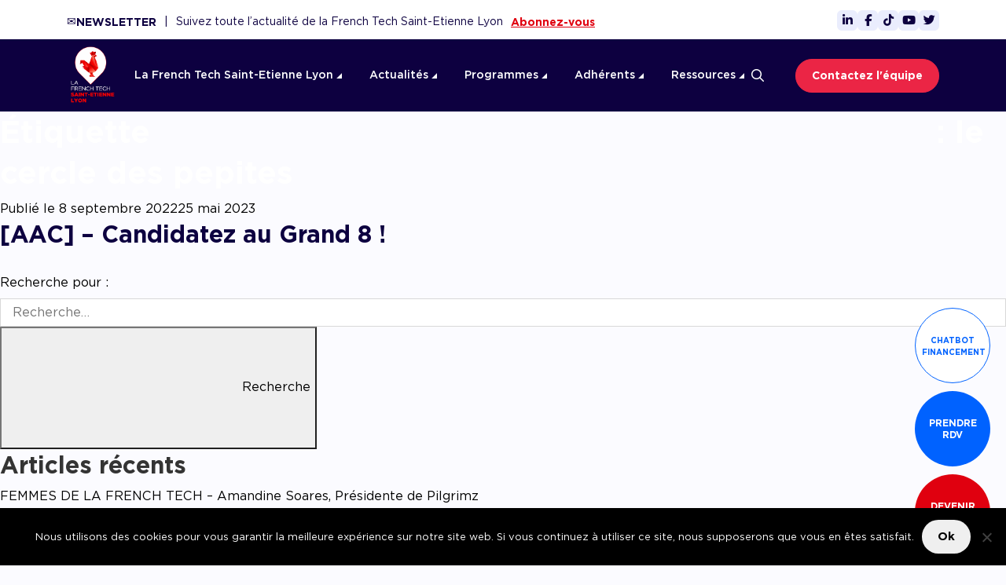

--- FILE ---
content_type: text/html; charset=UTF-8
request_url: https://www.lafrenchtech-stl.com/tag/le-cercle-des-pepites/
body_size: 17069
content:
<!DOCTYPE html>
<html lang="fr-FR" class="no-js no-svg">
</69pixl>

<head>


    <meta property="og:image" content="" />
    <meta charset="UTF-8">
    <meta name="viewport" content="width=device-width, initial-scale=1">
    <link rel="profile" href="http://gmpg.org/xfn/11">

    <style type="text/css">
        @font-face{
            font-family:"Gotham";
            font-weight: 700;
            src:url("/wp-content/themes/69pixl-basic/assets/fonts/gotham/Gotham-Bold.woff2") format("woff2"), url("/wp-content/themes/69pixl-basic/assets/fonts/gotham/Gotham-Bold.woff") format("woff");
        }

        @font-face{
            font-family:"Gotham";
            font-weight: 600;
            src:url("/wp-content/themes/69pixl-basic/assets/fonts/gotham/Gotham-Bold.woff2") format("woff2"), url("/wp-content/themes/69pixl-basic/assets/fonts/gotham/Gotham-Bold.woff") format("woff");
        }

        @font-face{
            font-family:"Gotham";
            font-weight: 500;
            src:url("/wp-content/themes/69pixl-basic/assets/fonts/gotham/Gotham-Medium.woff2") format("woff2"), url("/wp-content/themes/69pixl-basic/assets/fonts/gotham/Gotham-Medium.woff") format("woff");
        }

        @font-face{
            font-family:"Gotham";
            font-weight: 400;
            src:url("/wp-content/themes/69pixl-basic/assets/fonts/gotham/Gotham-Book.woff2") format("woff2"), url("/wp-content/themes/69pixl-basic/assets/fonts/gotham/Gotham-Book.woff") format("woff");
        }

        @font-face{
            font-family:"Gotham";
            font-weight: 300;
            src:url("/wp-content/themes/69pixl-basic/assets/fonts/gotham/Gotham-Light.woff2") format("woff2"), url("/wp-content/themes/69pixl-basic/assets/fonts/gotham/Gotham-Light.woff") format("woff");
        }
    </style>

<script>(function(html){html.className = html.className.replace(/\bno-js\b/,'js')})(document.documentElement);</script>
<meta name='robots' content='index, follow, max-image-preview:large, max-snippet:-1, max-video-preview:-1' />

	<!-- This site is optimized with the Yoast SEO plugin v26.8 - https://yoast.com/product/yoast-seo-wordpress/ -->
	<title>le cercle des pepites Archives - French Tech Saint-Etienne Lyon</title>
	<link rel="canonical" href="https://www.lafrenchtech-stl.com/tag/le-cercle-des-pepites/" />
	<meta property="og:locale" content="fr_FR" />
	<meta property="og:type" content="article" />
	<meta property="og:title" content="le cercle des pepites Archives - French Tech Saint-Etienne Lyon" />
	<meta property="og:url" content="https://www.lafrenchtech-stl.com/tag/le-cercle-des-pepites/" />
	<meta property="og:site_name" content="French Tech Saint-Etienne Lyon" />
	<meta name="twitter:card" content="summary_large_image" />
	<script type="application/ld+json" class="yoast-schema-graph">{"@context":"https://schema.org","@graph":[{"@type":"CollectionPage","@id":"https://www.lafrenchtech-stl.com/tag/le-cercle-des-pepites/","url":"https://www.lafrenchtech-stl.com/tag/le-cercle-des-pepites/","name":"le cercle des pepites Archives - French Tech Saint-Etienne Lyon","isPartOf":{"@id":"https://www.lafrenchtech-stl.com/#website"},"breadcrumb":{"@id":"https://www.lafrenchtech-stl.com/tag/le-cercle-des-pepites/#breadcrumb"},"inLanguage":"fr-FR"},{"@type":"BreadcrumbList","@id":"https://www.lafrenchtech-stl.com/tag/le-cercle-des-pepites/#breadcrumb","itemListElement":[{"@type":"ListItem","position":1,"name":"Home","item":"https://www.lafrenchtech-stl.com/"},{"@type":"ListItem","position":2,"name":"le cercle des pepites"}]},{"@type":"WebSite","@id":"https://www.lafrenchtech-stl.com/#website","url":"https://www.lafrenchtech-stl.com/","name":"French Tech Saint-Etienne Lyon","description":"L’association French Tech Saint-Etienne Lyon est au service de la croissance et internationalisation des start-up, scale-up et PME innovantes.","publisher":{"@id":"https://www.lafrenchtech-stl.com/#organization"},"potentialAction":[{"@type":"SearchAction","target":{"@type":"EntryPoint","urlTemplate":"https://www.lafrenchtech-stl.com/?s={search_term_string}"},"query-input":{"@type":"PropertyValueSpecification","valueRequired":true,"valueName":"search_term_string"}}],"inLanguage":"fr-FR"},{"@type":"Organization","@id":"https://www.lafrenchtech-stl.com/#organization","name":"French Tech Saint-Etienne Lyon","url":"https://www.lafrenchtech-stl.com/","logo":{"@type":"ImageObject","inLanguage":"fr-FR","@id":"https://www.lafrenchtech-stl.com/#/schema/logo/image/","url":"/wp-content/uploads/2023/05/logo-FTO.svg","contentUrl":"/wp-content/uploads/2023/05/logo-FTO.svg","width":1,"height":1,"caption":"French Tech Saint-Etienne Lyon"},"image":{"@id":"https://www.lafrenchtech-stl.com/#/schema/logo/image/"},"sameAs":["https://facebook.com","https://www.linkedin.com/company/lafrenchtech-onelse","https://youtube.com"]}]}</script>
	<!-- / Yoast SEO plugin. -->


<link rel='dns-prefetch' href='//www.googletagmanager.com' />
<link rel="alternate" type="application/rss+xml" title="French Tech Saint-Etienne Lyon &raquo; Flux" href="https://www.lafrenchtech-stl.com/feed/" />
<link rel="alternate" type="application/rss+xml" title="French Tech Saint-Etienne Lyon &raquo; Flux des commentaires" href="https://www.lafrenchtech-stl.com/comments/feed/" />
<link rel="alternate" type="application/rss+xml" title="French Tech Saint-Etienne Lyon &raquo; Flux de l’étiquette le cercle des pepites" href="https://www.lafrenchtech-stl.com/tag/le-cercle-des-pepites/feed/" />
<link rel='stylesheet' id='contact-form-7-css' href='/wp-content/plugins/contact-form-7/includes/css/styles.css?ver=6.1.4' type='text/css' media='all' />
<link rel='stylesheet' id='cookie-notice-front-css' href='/wp-content/plugins/cookie-notice/css/front.min.css?ver=2.5.11' type='text/css' media='all' />
<link rel='stylesheet' id='style-css' href='/wp-content/themes/69pixl-basic/assets/dist/css/style.min.css?v10001&#038;ver=6.9' type='text/css' media='all' />
<script type="text/javascript" id="cookie-notice-front-js-before">
/* <![CDATA[ */
var cnArgs = {"ajaxUrl":"https:\/\/www.lafrenchtech-stl.com\/wp-admin\/admin-ajax.php","nonce":"9fa5b72d6d","hideEffect":"fade","position":"bottom","onScroll":false,"onScrollOffset":100,"onClick":false,"cookieName":"cookie_notice_accepted","cookieTime":2592000,"cookieTimeRejected":2592000,"globalCookie":false,"redirection":false,"cache":false,"revokeCookies":false,"revokeCookiesOpt":"automatic"};

//# sourceURL=cookie-notice-front-js-before
/* ]]> */
</script>
<script type="text/javascript" src="/wp-content/plugins/cookie-notice/js/front.min.js?ver=2.5.11" id="cookie-notice-front-js"></script>
<script type="text/javascript" src="https://www.lafrenchtech-stl.com/wp-includes/js/jquery/jquery.min.js?ver=3.7.1" id="jquery-core-js"></script>
<script type="text/javascript" src="https://www.lafrenchtech-stl.com/wp-includes/js/jquery/jquery-migrate.min.js?ver=3.4.1" id="jquery-migrate-js"></script>

<!-- Extrait de code de la balise Google (gtag.js) ajouté par Site Kit -->
<!-- Extrait Google Analytics ajouté par Site Kit -->
<script type="text/javascript" src="https://www.googletagmanager.com/gtag/js?id=GT-55XJ9GS" id="google_gtagjs-js" async></script>
<script type="text/javascript" id="google_gtagjs-js-after">
/* <![CDATA[ */
window.dataLayer = window.dataLayer || [];function gtag(){dataLayer.push(arguments);}
gtag("set","linker",{"domains":["www.lafrenchtech-stl.com"]});
gtag("js", new Date());
gtag("set", "developer_id.dZTNiMT", true);
gtag("config", "GT-55XJ9GS");
//# sourceURL=google_gtagjs-js-after
/* ]]> */
</script>
<link rel="https://api.w.org/" href="https://www.lafrenchtech-stl.com/wp-json/" /><link rel="alternate" title="JSON" type="application/json" href="https://www.lafrenchtech-stl.com/wp-json/wp/v2/tags/1253" /><link rel="EditURI" type="application/rsd+xml" title="RSD" href="https://www.lafrenchtech-stl.com/xmlrpc.php?rsd" />
<meta name="generator" content="WordPress 6.9" />

    <style>
        .grecaptcha-badge{
            visibility: hidden;
        }
    </style>
    <meta name="generator" content="Site Kit by Google 1.170.0" /><meta name="google-site-verification" content="t13TjrBahdIp6Z7k-NZ58zz-H10YHFIe3HZ6CqXwgik"><meta name="google-site-verification" content="siuUwyl1pzJdnprPUzBN5gijDAoRDb-9JwKTYyt194I"><meta name="google-site-verification" content="HUJ5ycTaTT_ExY8W0FR0TAQqMXw6d1-OveagWauTZBU">
<!-- Balises Meta Google AdSense ajoutées par Site Kit -->
<meta name="google-adsense-platform-account" content="ca-host-pub-2644536267352236">
<meta name="google-adsense-platform-domain" content="sitekit.withgoogle.com">
<!-- Fin des balises Meta End Google AdSense ajoutées par Site Kit -->
<style type="text/css">.recentcomments a{display:inline !important;padding:0 !important;margin:0 !important;}</style><link rel="icon" href="/wp-content/uploads/2019/12/cropped-french-tech-one-lse-accueil-image-boite-a-outil-coq-1-32x32.png" sizes="32x32" />
<link rel="icon" href="/wp-content/uploads/2019/12/cropped-french-tech-one-lse-accueil-image-boite-a-outil-coq-1-192x192.png" sizes="192x192" />
<link rel="apple-touch-icon" href="/wp-content/uploads/2019/12/cropped-french-tech-one-lse-accueil-image-boite-a-outil-coq-1-180x180.png" />
<meta name="msapplication-TileImage" content="/wp-content/uploads/2019/12/cropped-french-tech-one-lse-accueil-image-boite-a-outil-coq-1-270x270.png" />

<script src="https://kit.fontawesome.com/e8ee92e874.js" crossorigin="anonymous"></script>
<link rel="stylesheet" href="https://cdnjs.cloudflare.com/ajax/libs/OwlCarousel2/2.3.4/assets/owl.carousel.min.css" integrity="sha512-tS3S5qG0BlhnQROyJXvNjeEM4UpMXHrQfTGmbQ1gKmelCxlSEBUaxhRBj/EFTzpbP4RVSrpEikbmdJobCvhE3g==" crossorigin="anonymous" referrerpolicy="no-referrer" />
<link rel="stylesheet" href="https://cdnjs.cloudflare.com/ajax/libs/OwlCarousel2/2.3.4/assets/owl.theme.default.css" integrity="sha512-OTcub78R3msOCtY3Tc6FzeDJ8N9qvQn1Ph49ou13xgA9VsH9+LRxoFU6EqLhW4+PKRfU+/HReXmSZXHEkpYoOA==" crossorigin="anonymous" referrerpolicy="no-referrer" />

</head>

<!-- Global site tag (gtag.js) - Google Analytics -->
<script async src="https://www.googletagmanager.com/gtag/js?id=UA-68301010-1"></script>
<script>
  window.dataLayer = window.dataLayer || [];
  function gtag(){dataLayer.push(arguments);}
  gtag('js', new Date());

  gtag('config', 'UA-68301010-1');
</script>


<script>
!function (w, d, t) {
  w.TiktokAnalyticsObject=t;var ttq=w[t]=w[t]||[];ttq.methods=["page","track","identify","instances","debug","on","off","once","ready","alias","group","enableCookie","disableCookie"],ttq.setAndDefer=function(t,e){t[e]=function(){t.push([e].concat(Array.prototype.slice.call(arguments,0)))}};for(var i=0;i<ttq.methods.length;i++)ttq.setAndDefer(ttq,ttq.methods[i]);ttq.instance=function(t){for(var e=ttq._i[t]||[],n=0;n<ttq.methods.length;n++)ttq.setAndDefer(e,ttq.methods[n]);return e},ttq.load=function(e,n){var i="https://analytics.tiktok.com/i18n/pixel/events.js";ttq._i=ttq._i||{},ttq._i[e]=[],ttq._i[e]._u=i,ttq._t=ttq._t||{},ttq._t[e]=+new Date,ttq._o=ttq._o||{},ttq._o[e]=n||{};var o=document.createElement("script");o.type="text/javascript",o.async=!0,o.src=i+"?sdkid="+e+"&lib="+t;var a=document.getElementsByTagName("script")[0];a.parentNode.insertBefore(o,a)};

  ttq.load('CJQTTSBC77U20ERJOHPG');
  ttq.page();
}(window, document, 'ttq');
</script>


<body class="archive tag tag-le-cercle-des-pepites tag-1253 wp-custom-logo wp-theme-69pixl-basic cookies-not-set group-blog hfeed has-header-image has-sidebar page-two-column colors-light">


<div id="page" class="site">

            <div class="fix-buttons">
            
            
            <a target="_blank" href="https://www.lafrenchtech-stl.com/chatbot-financement/" class="link-fix link-fix-0">Chatbot <br/>financement</a>
            <a target="_blank" href="https://rdv.lafrenchtech-stl.com" class="link-fix link-fix-1">PRENDRE RDV</a>
            <a target="_blank" href="https://www.lafrenchtech-stl.com/adherents/" class="link-fix link-fix-2">DEVENIR ADHÉRENT</a>

            <a target="_blank" href="https://rdv.lafrenchtech-stl.com" class="link-fix-mobile link-fix-1">
                <svg width="27" height="31" viewBox="0 0 27 31" fill="none" xmlns="http://www.w3.org/2000/svg">
                    <path d="M23.8125 4.5H21V1.45312C21 1.10156 20.6484 0.75 20.2969 0.75H19.8281C19.418 0.75 19.125 1.10156 19.125 1.45312V4.5H7.875V1.45312C7.875 1.10156 7.52344 0.75 7.17188 0.75H6.70312C6.29297 0.75 6 1.10156 6 1.45312V4.5H3.1875C1.60547 4.5 0.375 5.78906 0.375 7.3125V27.9375C0.375 29.5195 1.60547 30.75 3.1875 30.75H23.8125C25.3359 30.75 26.625 29.5195 26.625 27.9375V7.3125C26.625 5.78906 25.3359 4.5 23.8125 4.5ZM3.1875 6.375H23.8125C24.2812 6.375 24.75 6.84375 24.75 7.3125V10.125H2.25V7.3125C2.25 6.84375 2.66016 6.375 3.1875 6.375ZM23.8125 28.875H3.1875C2.66016 28.875 2.25 28.4648 2.25 27.9375V12H24.75V27.9375C24.75 28.4648 24.2812 28.875 23.8125 28.875ZM9.04688 19.5C9.39844 19.5 9.75 19.207 9.75 18.7969V16.4531C9.75 16.1016 9.39844 15.75 9.04688 15.75H6.70312C6.29297 15.75 6 16.1016 6 16.4531V18.7969C6 19.207 6.29297 19.5 6.70312 19.5H9.04688ZM14.6719 19.5C15.0234 19.5 15.375 19.207 15.375 18.7969V16.4531C15.375 16.1016 15.0234 15.75 14.6719 15.75H12.3281C11.918 15.75 11.625 16.1016 11.625 16.4531V18.7969C11.625 19.207 11.918 19.5 12.3281 19.5H14.6719ZM20.2969 19.5C20.6484 19.5 21 19.207 21 18.7969V16.4531C21 16.1016 20.6484 15.75 20.2969 15.75H17.9531C17.543 15.75 17.25 16.1016 17.25 16.4531V18.7969C17.25 19.207 17.543 19.5 17.9531 19.5H20.2969ZM14.6719 25.125C15.0234 25.125 15.375 24.832 15.375 24.4219V22.0781C15.375 21.7266 15.0234 21.375 14.6719 21.375H12.3281C11.918 21.375 11.625 21.7266 11.625 22.0781V24.4219C11.625 24.832 11.918 25.125 12.3281 25.125H14.6719ZM9.04688 25.125C9.39844 25.125 9.75 24.832 9.75 24.4219V22.0781C9.75 21.7266 9.39844 21.375 9.04688 21.375H6.70312C6.29297 21.375 6 21.7266 6 22.0781V24.4219C6 24.832 6.29297 25.125 6.70312 25.125H9.04688ZM20.2969 25.125C20.6484 25.125 21 24.832 21 24.4219V22.0781C21 21.7266 20.6484 21.375 20.2969 21.375H17.9531C17.543 21.375 17.25 21.7266 17.25 22.0781V24.4219C17.25 24.832 17.543 25.125 17.9531 25.125H20.2969Z" fill="white"/>
                </svg>
            </a>
            <a target="_blank" href="https://www.lafrenchtech-stl.com/adherents/" class="link-fix-mobile link-fix-2">
                <svg width="34" height="31" viewBox="0 0 34 31" fill="none" xmlns="http://www.w3.org/2000/svg">
                    <path d="M32.9375 8.71875L31.5312 7.3125C30.3008 6.08203 28.4258 6.08203 27.1953 7.3125L22.625 11.8828V8.48438C22.625 7.78125 22.2734 7.01953 21.7461 6.49219L16.8828 1.62891C16.3555 1.10156 15.5938 0.75 14.8906 0.75H2.87891C1.35547 0.808594 0.125 2.03906 0.125 3.62109V27.9961C0.125 29.5195 1.35547 30.75 2.87891 30.75H19.8125C21.3359 30.75 22.625 29.5195 22.625 27.9961V23.25C22.9766 22.957 23.3281 22.7227 23.6797 22.3711L32.9375 13.0547C33.5234 12.4688 33.8164 11.707 33.8164 10.8867C33.8164 10.0664 33.5234 9.30469 32.9375 8.71875ZM15.125 2.68359C15.2422 2.74219 15.418 2.80078 15.5352 2.91797L20.457 7.83984C20.5742 7.95703 20.6328 8.13281 20.6914 8.30859H15.125V2.68359ZM20.75 27.9961C20.75 28.4648 20.2812 28.9336 19.8125 28.9336H2.87891C2.41016 28.9336 1.94141 28.4648 1.94141 27.9961V3.62109C1.94141 3.09375 2.41016 2.625 2.87891 2.625H13.25V8.77734C13.25 9.53906 13.8359 10.125 14.6562 10.125H20.75V13.7578L17.8789 16.5703C16.1211 18.3281 15.125 20.7891 15.125 23.25C14.8906 23.25 14.6562 23.1328 14.5391 22.8984C13.8359 21.4922 11.8438 21.1406 10.6719 22.0781L9.85156 19.6172C9.67578 19.0312 9.14844 18.6797 8.5625 18.6797C7.91797 18.6797 7.39062 19.0312 7.21484 19.6172L6.16016 22.8398C6.04297 23.0742 5.80859 23.25 5.51562 23.25H4.8125C4.28516 23.25 3.875 23.7188 3.875 24.1875C3.875 24.7148 4.28516 25.125 4.8125 25.125H5.51562C6.62891 25.125 7.56641 24.4805 7.91797 23.4258L8.5625 21.5508L9.5 24.5391C9.79297 25.3008 10.8477 25.3594 11.2578 24.6562L11.668 23.7188C11.9023 23.25 12.6055 23.25 12.8984 23.7773C13.3086 24.5977 14.1289 25.125 15.125 25.125H17C18.2891 25.125 19.5195 24.8906 20.75 24.3633V27.9961ZM22.332 21.0234C21.1016 22.2539 18.6992 23.25 17 23.25C17 21.2578 17.7617 19.3242 19.2266 17.918L26.2578 10.8867L29.3633 13.9922L22.332 21.0234ZM31.6484 11.707L30.418 12.9375L27.3125 9.83203L28.543 8.60156C29.0117 8.19141 29.7148 8.19141 30.1836 8.60156L31.6484 10.0664C32.0586 10.5352 32.0586 11.2383 31.6484 11.707Z" fill="white"/>
                </svg>
            </a>
        </div>
    
    <nav class="navbar navbar-expand-lg text-uppercase fixed-top ">
        <div class="small-menu">
            <div class="content">
                <div class="container">
                    <div class="row">
                        <div class="subscribe col-12 col-lg-8">
                            <span class="link link-top"> 
                                <div class="block_newsletter">
                                    <div class="letter">✉️</div>
                                    <div class="newsletter">NEWSLETTER</div>
                                </div>
                                <div class="separator d-none d-lg-block">|</div> 
                                <div class="news_texte">Suivez toute l’actualité de la French Tech Saint-Etienne Lyon</div>
                                <a href="/inscription-a-la-newsletter/">Abonnez-vous</a>
                            </span>
                        </div>
                        <div class="social col-12 col-lg-4">
                            <div class="icon">
                                <div class="content-icon">
                                    <a target="_blank" href="https://www.linkedin.com/company/lafrenchtech-ste-lyon/"><i class="fab fa-linkedin-in"></i></a>
                                </div>
                            </div>
                            <div class="icon">
                                <div class="content-icon">
                                    <a target="_blank" href="https://www.facebook.com/FrenchTechSaintEtienneLyon"><i class="fab fa-facebook-f"></i></a>
                                </div>
                            </div>
                            <div class="icon">
                                <div class="content-icon">
                                    <a target="_blank" href="https://www.tiktok.com/@frenchtechstetiennelyon"><i class="fab fa-tiktok"></i></a>
                                </div>
                            </div>
                            <div class="icon">
                                <div class="content-icon">
                                    <a target="_blank" href="https://www.youtube.com/channel/UCv9jc5quV1lkev6ryCPg2Kg"><i class="fab fa-youtube"></i></a>
                                </div>
                            </div>
                            <div class="icon">
                                <div class="content-icon">
                                    <a target="_blank" href="https://twitter.com/FrenchTechOneLS"><i class="fab fa-twitter"></i></a>
                                </div>
                            </div>
                        </div>
                    </div>
                </div>
            </div>
        </div>

        <div class="main-menu">
            <div class="container">
                <div class="content">
                    <div class="logo-header">
                        <a href="https://www.lafrenchtech-stl.com">
                            <img src="/wp-content/uploads/2023/09/3289e9257bff0fd5beab60d6da28ceaf.png" class="custom-logo animated fadeIn delay-0-3s" alt="Logo">
                        </a>
                    </div> 

                    <div class="header_top--search d-lg-none">
                        <div class="search-modal">
                            <form id="searchformnav" method="get" action="https://www.lafrenchtech-stl.com/recherche" role="form" data-toggle="validator">
                                <div class="search-container">
                                    <label class="d-none" for="q">Rechercher</label>
                                    <input type="text" class="form-control search-field" name="q" id="q" placeholder="Que recherchez-vous ?" required value="">
                                    <button class="icon" type="submit"><i class="far fa-search"></i></button>
                                </div>
                            </form>
                        </div>

                        <button class="search-mobile">
                            <i class="far fa-search"></i>
                        </button>

                        <div class="close-search-modal">
                            <i class="far fa-times"></i>
                        </div>
                    </div>

                    <div class="header_top--burger d-lg-none">
                        <div class="burger"><span></span></div>
                    </div>

                    <ul class="main_menu">
                                                                                    <li class="main_menu_parent has_sub_menu"><!-- class "active" si page ou sous page en cours -->
                                    <a class="desktop_link" href="" title="">La French Tech Saint-Etienne Lyon <img class="arrow" src="/wp-content/themes/69pixl-basic/assets/images/toggle-white-arrow.svg" alt=""></a>
                                    <button class="mob_link" title="">La French Tech Saint-Etienne Lyon <img class="arrow" src="/wp-content/themes/69pixl-basic/assets/images/toggle-white-arrow.svg" alt=""></button><!-- mobile -->
                                    
                                                                            <div class="sub_menu_wrap"><!-- position fixed -->
                                            <div class="sub_menu"> 
                                                <button class="sub_menu--cancel d-lg-none"><i class="fa fa-arrow-left"></i>Retour</button>

                                                <div class="sub_menu--col sub_menu--left">
                                                                                                            <h5 class="title_menu">La French Tech Saint-Etienne Lyon</h5>
                                                        <p class="desc">French Tech Saint-Etienne Lyon
favorise la création, la croissance
et l’internationalisation des entreprises
innovantes de Lyon et de Saint-Étienne.</p>
                                                                                                    </div>
                                                        
                                                <div class="sub_menu--col sub_menu--right">
                                                                                                                                                                                                                                        <a href="https://www.lafrenchtech-stl.com/notre-ecosysteme/">
                                                                    <img src="/wp-content/uploads/2023/05/picto-plante.svg" alt="Picto-plante">
                                                                    <p class="title_desc">Notre écosystème</p>
                                                                </a>
                                                                                                                                                                                            <a href="https://www.lafrenchtech-stl.com/lassociation-french-tech/">
                                                                    <img src="/wp-content/uploads/2023/05/picto-association.svg" alt="Picto-association">
                                                                    <p class="title_desc">L’association French Tech</p>
                                                                </a>
                                                                                                                                                                                            <a href="https://www.lafrenchtech-stl.com/les-groupes-de-travail/">
                                                                    <img src="/wp-content/uploads/2023/05/picto-equipe.svg" alt="Picto-équipe">
                                                                    <p class="title_desc">Les groupes de travail</p>
                                                                </a>
                                                                                                                                                                                     

                                                         
                                                                                                    </div>
                                            </div>
                                        </div>
                                                                    </li>
                                                                                                                <li class="main_menu_parent has_sub_menu"><!-- class "active" si page ou sous page en cours -->
                                    <a class="desktop_link" href="" title="">Actualités <img class="arrow" src="/wp-content/themes/69pixl-basic/assets/images/toggle-white-arrow.svg" alt=""></a>
                                    <button class="mob_link" title="">Actualités <img class="arrow" src="/wp-content/themes/69pixl-basic/assets/images/toggle-white-arrow.svg" alt=""></button><!-- mobile -->
                                    
                                                                            <div class="sub_menu_wrap"><!-- position fixed -->
                                            <div class="sub_menu"> 
                                                <button class="sub_menu--cancel d-lg-none"><i class="fa fa-arrow-left"></i>Retour</button>

                                                <div class="sub_menu--col sub_menu--left">
                                                                                                            <h5 class="title_menu">Toutes les actualités de la French Tech</h5>
                                                        <p class="desc">Nouveaux adhérents, les dernières nouvelles de l'écosystème, les conseils de pairs, les articles d'expertises...  Mais aussi les AAC/AAP, nos événements ainsi que ceux de nos adhérents et partenaires...</p>
                                                                                                    </div>
                                                        
                                                <div class="sub_menu--col sub_menu--right">
                                                                                                                                                                                                                                        <a href="https://www.lafrenchtech-stl.com/actualites/">
                                                                    <img src="/wp-content/uploads/2023/05/picto-cloche.svg" alt="Picto-cloche">
                                                                    <p class="title_desc">Nos news</p>
                                                                </a>
                                                                                                                                                                                            <a href="https://www.lafrenchtech-stl.com/grand-angle/">
                                                                    <img src="/wp-content/uploads/2023/05/Picto-dossier.svg" alt="Picto-dossier">
                                                                    <p class="title_desc">Grand angle</p>
                                                                </a>
                                                                                                                                                                                            <a href="https://www.lafrenchtech-stl.com/frenchtech-ste-lyon-evenements/">
                                                                    <img src="/wp-content/uploads/2023/05/picto-calendrier.svg" alt="Picto-calendrier">
                                                                    <p class="title_desc">Agenda</p>
                                                                </a>
                                                                                                                                                                                            <a href="https://www.lafrenchtech-stl.com/appels/">
                                                                    <img src="/wp-content/uploads/2023/05/picto-megaphone.svg" alt="Picto-mégaphone">
                                                                    <p class="title_desc">Les appels</p>
                                                                </a>
                                                                                                                                    <p class="comment">Appel à candidatures, appel à manifestation d’intérêt et appel à projets</p>
                                                                                                                                                                                     

                                                         
                                                                                                    </div>
                                            </div>
                                        </div>
                                                                    </li>
                                                                                                                <li class="main_menu_parent has_sub_menu"><!-- class "active" si page ou sous page en cours -->
                                    <a class="desktop_link" href="" title="">Programmes <img class="arrow" src="/wp-content/themes/69pixl-basic/assets/images/toggle-white-arrow.svg" alt=""></a>
                                    <button class="mob_link" title="">Programmes <img class="arrow" src="/wp-content/themes/69pixl-basic/assets/images/toggle-white-arrow.svg" alt=""></button><!-- mobile -->
                                    
                                                                            <div class="sub_menu_wrap"><!-- position fixed -->
                                            <div class="sub_menu"> 
                                                <button class="sub_menu--cancel d-lg-none"><i class="fa fa-arrow-left"></i>Retour</button>

                                                <div class="sub_menu--col sub_menu--left">
                                                                                                                                                                        <div class="toggle_content collapse-card open-sub-menu show" data-menu="#item-sub-menu-0" 
                                                                aria-expanded="true" aria-controls="item-collapse-0">
                                                                <div class="toggle_block">
                                                                    <div class="content_block">
                                                                        <img src="/wp-content/uploads/2023/05/picto-idee.svg" alt="Picto-idee">
                                                                        <p class="title_desc">Accompagner la création</p>
                                                                    </div>
                                                                    <img class="arrow d-lg-none" src="/wp-content/themes/69pixl-basic/assets/images/toggle-arrow.svg" alt="">
                                                                </div>
                                                                <div class="programmes-mobile"> 
                                                                                                                                            <a class="title_list" href="https://www.lafrenchtech-stl.com/programme/lyon-start-up/"><div class="title-sub-menu-page">Lyon Start Up</div></a>
                                                                                                                                            <a class="title_list" href="https://www.lafrenchtech-stl.com/programme/french-tech-tremplin/"><div class="title-sub-menu-page">French Tech Tremplin</div></a>
                                                                    
                                                                                                                                    </div>
                                                            </div>
                                                                                                                    <div class="toggle_content collapse-card open-sub-menu " data-menu="#item-sub-menu-1" 
                                                                aria-expanded="true" aria-controls="item-collapse-1">
                                                                <div class="toggle_block">
                                                                    <div class="content_block">
                                                                        <img src="/wp-content/uploads/2023/05/picto-tirelire.svg" alt="Picto-tirelire">
                                                                        <p class="title_desc">Accompagner le financement</p>
                                                                    </div>
                                                                    <img class="arrow d-lg-none" src="/wp-content/themes/69pixl-basic/assets/images/toggle-arrow.svg" alt="">
                                                                </div>
                                                                <div class="programmes-mobile"> 
                                                                                                                                            <a class="title_list" href="https://www.lafrenchtech-stl.com/programme/bourse-french-tech/"><div class="title-sub-menu-page">Bourse French Tech</div></a>
                                                                                                                                            <a class="title_list" href="https://www.lafrenchtech-stl.com/programme/french-tech-rise/"><div class="title-sub-menu-page">French Tech Rise</div></a>
                                                                                                                                            <a class="title_list" href="https://www.lafrenchtech-stl.com/programme/french-tech-seed/"><div class="title-sub-menu-page">French Tech Seed</div></a>
                                                                    
                                                                                                                                            <div class="chatbot-menu-mobile">Vous ne savez pas quel financement choisir ? <br/><a target="_blank" href="https://www.lafrenchtech-stl.com/chatbot-financement/">Demandez à notre chatbot financement</a></div>
                                                                                                                                    </div>
                                                            </div>
                                                                                                                    <div class="toggle_content collapse-card open-sub-menu " data-menu="#item-sub-menu-2" 
                                                                aria-expanded="true" aria-controls="item-collapse-2">
                                                                <div class="toggle_block">
                                                                    <div class="content_block">
                                                                        <img src="/wp-content/uploads/2023/05/picto-mairie.svg" alt="Picto-mairie">
                                                                        <p class="title_desc">Accompagner les démarches administratives</p>
                                                                    </div>
                                                                    <img class="arrow d-lg-none" src="/wp-content/themes/69pixl-basic/assets/images/toggle-arrow.svg" alt="">
                                                                </div>
                                                                <div class="programmes-mobile"> 
                                                                                                                                            <a class="title_list" href="https://www.lafrenchtech-stl.com/programme/french-tech-central/"><div class="title-sub-menu-page">French Tech Central</div></a>
                                                                    
                                                                                                                                    </div>
                                                            </div>
                                                                                                                    <div class="toggle_content collapse-card open-sub-menu " data-menu="#item-sub-menu-3" 
                                                                aria-expanded="true" aria-controls="item-collapse-3">
                                                                <div class="toggle_block">
                                                                    <div class="content_block">
                                                                        <img src="/wp-content/uploads/2023/05/picto-croissance.svg" alt="Picto-croissance">
                                                                        <p class="title_desc">Accompagner la croissance</p>
                                                                    </div>
                                                                    <img class="arrow d-lg-none" src="/wp-content/themes/69pixl-basic/assets/images/toggle-arrow.svg" alt="">
                                                                </div>
                                                                <div class="programmes-mobile"> 
                                                                                                                                            <a class="title_list" href="https://www.lafrenchtech-stl.com/programme/scaleup-excellence/"><div class="title-sub-menu-page">Scaleup Excellence</div></a>
                                                                                                                                            <a class="title_list" href="https://www.lafrenchtech-stl.com/programme/french-tech-next40-120/"><div class="title-sub-menu-page">French Tech 40/120</div></a>
                                                                                                                                            <a class="title_list" href="https://www.lafrenchtech-stl.com/programme/french-tech-2030/"><div class="title-sub-menu-page">French Tech 2030</div></a>
                                                                                                                                            <a class="title_list" href="https://www.lafrenchtech-stl.com/programme/je-choisis-la-french-tech/"><div class="title-sub-menu-page">Je Choisis La French Tech</div></a>
                                                                    
                                                                                                                                    </div>
                                                            </div>
                                                                                                                    <div class="toggle_content collapse-card open-sub-menu " data-menu="#item-sub-menu-4" 
                                                                aria-expanded="true" aria-controls="item-collapse-4">
                                                                <div class="toggle_block">
                                                                    <div class="content_block">
                                                                        <img src="/wp-content/uploads/2023/05/picto-cible.svg" alt="Picto-cible">
                                                                        <p class="title_desc">Accompagner l’impact</p>
                                                                    </div>
                                                                    <img class="arrow d-lg-none" src="/wp-content/themes/69pixl-basic/assets/images/toggle-arrow.svg" alt="">
                                                                </div>
                                                                <div class="programmes-mobile"> 
                                                                                                                                            <a class="title_list" href="https://www.lafrenchtech-stl.com/programme/merit/"><div class="title-sub-menu-page">MERIT</div></a>
                                                                    
                                                                                                                                    </div>
                                                            </div>
                                                                                                                                                            </div>
                                                        
                                                <div class="sub_menu--col sub_menu--right">
                                                                                                             

                                                                                                                                                                                    
                                                                <div id="item-sub-menu-0" class="collapse-sub-menu show">
                                                                    <h5 class="toggle_title">Accompagner la création</h5>
                                                                                                                                            <a class="title_list" href="https://www.lafrenchtech-stl.com/programme/lyon-start-up/"><div class="title-sub-menu-page">Lyon Start Up</div></a>
                                                                                                                                            <a class="title_list" href="https://www.lafrenchtech-stl.com/programme/french-tech-tremplin/"><div class="title-sub-menu-page">French Tech Tremplin</div></a>
                                                                    
                                                                    
                                                                </div>
                                                                                                                            
                                                                <div id="item-sub-menu-1" class="collapse-sub-menu ">
                                                                    <h5 class="toggle_title">Accompagner le financement</h5>
                                                                                                                                            <a class="title_list" href="https://www.lafrenchtech-stl.com/programme/bourse-french-tech/"><div class="title-sub-menu-page">Bourse French Tech</div></a>
                                                                                                                                            <a class="title_list" href="https://www.lafrenchtech-stl.com/programme/french-tech-rise/"><div class="title-sub-menu-page">French Tech Rise</div></a>
                                                                                                                                            <a class="title_list" href="https://www.lafrenchtech-stl.com/programme/french-tech-seed/"><div class="title-sub-menu-page">French Tech Seed</div></a>
                                                                    
                                                                                                                                            <div class="chatbot-menu">Vous ne savez pas quel financement choisir ? <br/><a target="_blank" href="https://www.lafrenchtech-stl.com/chatbot-financement/">Demandez à notre chatbot financement</a></div>
                                                                    
                                                                </div>
                                                                                                                            
                                                                <div id="item-sub-menu-2" class="collapse-sub-menu ">
                                                                    <h5 class="toggle_title">Accompagner les démarches administratives</h5>
                                                                                                                                            <a class="title_list" href="https://www.lafrenchtech-stl.com/programme/french-tech-central/"><div class="title-sub-menu-page">French Tech Central</div></a>
                                                                    
                                                                    
                                                                </div>
                                                                                                                            
                                                                <div id="item-sub-menu-3" class="collapse-sub-menu ">
                                                                    <h5 class="toggle_title">Accompagner la croissance</h5>
                                                                                                                                            <a class="title_list" href="https://www.lafrenchtech-stl.com/programme/scaleup-excellence/"><div class="title-sub-menu-page">Scaleup Excellence</div></a>
                                                                                                                                            <a class="title_list" href="https://www.lafrenchtech-stl.com/programme/french-tech-next40-120/"><div class="title-sub-menu-page">French Tech 40/120</div></a>
                                                                                                                                            <a class="title_list" href="https://www.lafrenchtech-stl.com/programme/french-tech-2030/"><div class="title-sub-menu-page">French Tech 2030</div></a>
                                                                                                                                            <a class="title_list" href="https://www.lafrenchtech-stl.com/programme/je-choisis-la-french-tech/"><div class="title-sub-menu-page">Je Choisis La French Tech</div></a>
                                                                    
                                                                    
                                                                </div>
                                                                                                                            
                                                                <div id="item-sub-menu-4" class="collapse-sub-menu ">
                                                                    <h5 class="toggle_title">Accompagner l’impact</h5>
                                                                                                                                            <a class="title_list" href="https://www.lafrenchtech-stl.com/programme/merit/"><div class="title-sub-menu-page">MERIT</div></a>
                                                                    
                                                                    
                                                                </div>
                                                            

                                                         
                                                                                                    </div>
                                            </div>
                                        </div>
                                                                    </li>
                                                                                                                <li class="main_menu_parent has_sub_menu"><!-- class "active" si page ou sous page en cours -->
                                    <a class="desktop_link" href="https://www.lafrenchtech-stl.com/adherents/" title="">Adhérents <img class="arrow" src="/wp-content/themes/69pixl-basic/assets/images/toggle-white-arrow.svg" alt=""></a>
                                    <button class="mob_link" title="">Adhérents <img class="arrow" src="/wp-content/themes/69pixl-basic/assets/images/toggle-white-arrow.svg" alt=""></button><!-- mobile -->
                                    
                                                                            <div class="sub_menu_wrap"><!-- position fixed -->
                                            <div class="sub_menu"> 
                                                <button class="sub_menu--cancel d-lg-none"><i class="fa fa-arrow-left"></i>Retour</button>

                                                <div class="sub_menu--col sub_menu--left">
                                                                                                            <h5 class="title_menu">Le réseau de la French Tech Saint-Etienne Lyon</h5>
                                                        <p class="desc">La French Tech Saint-Etienne Lyon compte plus de 450 adhérents. Découvrez-les</p>
                                                                                                    </div>
                                                        
                                                <div class="sub_menu--col sub_menu--right">
                                                                                                                                                                                                                                        <a href="https://www.lafrenchtech-stl.com/adherents/">
                                                                    <img src="/wp-content/uploads/2023/05/picto-adherents.svg" alt="Picto-adhérents">
                                                                    <p class="title_desc">Startups & Scaleups adhérentes</p>
                                                                </a>
                                                                                                                                                                                            <a href="https://www.lafrenchtech-stl.com/ftone-structures-accompagnantes-programmes/">
                                                                    <img src="/wp-content/uploads/2023/05/picto-groupe.svg" alt="Picto-groupe">
                                                                    <p class="title_desc">Acteurs de l’innovation</p>
                                                                </a>
                                                                                                                                                                                            <a href="https://www.lafrenchtech-stl.com/frenchtech-ste-lyon-job-board/">
                                                                    <img src="/wp-content/uploads/2023/05/picto-loupe.svg" alt="Picto-loupe">
                                                                    <p class="title_desc">Offres d’emploi</p>
                                                                </a>
                                                                                                                                                                                     

                                                         
                                                                                                    </div>
                                            </div>
                                        </div>
                                                                    </li>
                                                                                                                <li class="main_menu_parent has_sub_menu"><!-- class "active" si page ou sous page en cours -->
                                    <a class="desktop_link" href="" title="">Ressources <img class="arrow" src="/wp-content/themes/69pixl-basic/assets/images/toggle-white-arrow.svg" alt=""></a>
                                    <button class="mob_link" title="">Ressources <img class="arrow" src="/wp-content/themes/69pixl-basic/assets/images/toggle-white-arrow.svg" alt=""></button><!-- mobile -->
                                    
                                                                            <div class="sub_menu_wrap"><!-- position fixed -->
                                            <div class="sub_menu"> 
                                                <button class="sub_menu--cancel d-lg-none"><i class="fa fa-arrow-left"></i>Retour</button>

                                                <div class="sub_menu--col sub_menu--left">
                                                                                                            <h5 class="title_menu">Ressources</h5>
                                                        <p class="desc">Réécouter nos podcasts, revoir nos webinaires, ou accéder à des panoramas en pdf.. toutes les ressources utiles sont à votre disposition.</p>
                                                                                                    </div>
                                                        
                                                <div class="sub_menu--col sub_menu--right">
                                                                                                                                                                                                                                        <a href="https://www.lafrenchtech-stl.com/podcasts/">
                                                                    <img src="/wp-content/uploads/2025/02/Picto-podcasts.svg" alt="Picto-podcasts">
                                                                    <p class="title_desc">Podcasts</p>
                                                                </a>
                                                                                                                                                                                            <a href="https://www.lafrenchtech-stl.com/replay-webinaires/">
                                                                    <img src="/wp-content/uploads/2025/02/Picto-replay.svg" alt="Picto-replay">
                                                                    <p class="title_desc">Replay webinaires</p>
                                                                </a>
                                                                                                                                                                                            <a href="https://www.lafrenchtech-stl.com/panoramas/">
                                                                    <img src="/wp-content/uploads/2025/02/Picto-panoramas.svg" alt="Picto-panoramas">
                                                                    <p class="title_desc">Panoramas</p>
                                                                </a>
                                                                                                                                                                                            <a href="https://www.lafrenchtech-stl.com/chatbot-financement/">
                                                                    <img src="/wp-content/uploads/2025/02/Picto-chatbot.svg" alt="Picto-chatbot">
                                                                    <p class="title_desc">Chatbot financement</p>
                                                                </a>
                                                                                                                                                                                     

                                                         
                                                                                                    </div>
                                            </div>
                                        </div>
                                                                    </li>
                                                                                                                <li class="header_top--search d-none d-lg-block">
                                    <div class="search-modal">
                                        <form id="searchformnav" method="get" action="https://www.lafrenchtech-stl.com/recherche" role="form" data-toggle="validator">
                                            <div class="search-container">
                                                <label class="d-none" for="q">Rechercher</label>
                                                <input type="text" class="form-control search-field" name="q" id="q" placeholder="Que recherchez-vous ?" required value="">
                                                <button class="icon" type="submit"><i class="far fa-search"></i></button>
                                            </div>
                                        </form>
                                    </div>

                                    <button class="search-mobile">
                                        <i class="far fa-search"></i>
                                    </button>

                                    <div class="close-search-modal">
                                        <i class="far fa-times"></i>
                                    </div>
                                </li>

                                <li class="main_menu_parent is_btn is_btn_contact">
                                    <a href="https://www.lafrenchtech-stl.com/frenchtech-ste-lyon-contact/" title="">
                                        <button class="button full-red">
                                            Contactez l'équipe                                        </button>
                                    </a>
                                </li>
                                                                        </ul>
                </div>
            </div>
        </div> 
    </nav>

    <div class="site-content-contain ">
        <div id="content" class="site-content">

<div class="wrap">

			<header class="page-header">
			<h1 class="page-title">Étiquette : <span>le cercle des pepites</span></h1>		</header><!-- .page-header -->
	
	<div id="primary" class="content-area">
		<main id="main" class="site-main" role="main">

					
<article id="post-29045" class="post-29045 post type-post status-publish format-standard hentry category-aac tag-aac tag-hyper-croissance tag-hypercroissance tag-le-cercle-des-pepites tag-le-grand-8 tag-lyve tag-metropole-de-lyon tag-programme tag-pwc tag-reseau-entreprendre">
		<header class="entry-header">
		<div class="entry-meta"><span class="screen-reader-text">Publié le</span> <a href="https://www.lafrenchtech-stl.com/aac/aac-candidatez-au-grand-8/" rel="bookmark"><time class="entry-date published" datetime="2022-09-08T11:42:28+02:00">8 septembre 2022</time><time class="updated" datetime="2023-05-25T16:22:36+02:00">25 mai 2023</time></a></div><!-- .entry-meta --><h2 class="entry-title"><a href="https://www.lafrenchtech-stl.com/aac/aac-candidatez-au-grand-8/" rel="bookmark">[AAC] &#8211; Candidatez au Grand 8 !</a></h2>	</header><!-- .entry-header -->

	
	<div class="entry-content">
			</div><!-- .entry-content -->

	
</article><!-- #post-## -->

		</main><!-- #main -->
	</div><!-- #primary -->
	
<aside id="secondary" class="widget-area" role="complementary" aria-label="Colonne latérale du blog">
	<section id="search-2" class="widget widget_search">

<form role="search" method="get" class="search-form" action="https://www.lafrenchtech-stl.com/">
	<label for="search-form-6971397d3ce32">
		<span class="screen-reader-text">Recherche pour :</span>
	</label>
	<input type="search" id="search-form-6971397d3ce32" class="search-field" placeholder="Recherche&hellip;" value="" name="s" />
	<button type="submit" class="search-submit"><svg class="icon icon-search" aria-hidden="true" role="img"> <use href="#icon-search" xlink:href="#icon-search"></use> </svg><span class="screen-reader-text">Recherche</span></button>
</form>
</section>
		<section id="recent-posts-2" class="widget widget_recent_entries">
		<h2 class="widget-title">Articles récents</h2>
		<ul>
											<li>
					<a href="https://www.lafrenchtech-stl.com/vie-association/ftone-portraits/femmes-de-la-french-tech-amandine-soares-presidente-de-pilgrimz/">FEMMES DE LA FRENCH TECH &#8211;  Amandine Soares, Présidente de Pilgrimz</a>
									</li>
											<li>
					<a href="https://www.lafrenchtech-stl.com/vie-association/ftone-portraits/femmes-de-la-french-tech-benedicte-astier-ceo-allergen-alert/">FEMMES DE LA FRENCH TECH &#8211;  Bénédicte Astier, CEO d&rsquo;Allergen Alert</a>
									</li>
											<li>
					<a href="https://www.lafrenchtech-stl.com/bienvenue/decembre-bienvenue-a-nos-nouveaux-adherents-4-2/">[DECEMBRE] &#8211; Bienvenue à nos nouveaux adhérents !</a>
									</li>
											<li>
					<a href="https://www.lafrenchtech-stl.com/vie-association/ftone-portraits/femmes-de-la-french-tech-sara-moudrik-horn-luckiwi/">FEMMES DE LA FRENCH TECH &#8211;  Sara Moudrik Horn, CEO de Luckiwi</a>
									</li>
											<li>
					<a href="https://www.lafrenchtech-stl.com/levees-de-fonds/novembre-2025-levees-de-fonds/">[NOVEMBRE 2025] – Levées de fonds</a>
									</li>
					</ul>

		</section><section id="recent-comments-2" class="widget widget_recent_comments"><h2 class="widget-title">Commentaires récents</h2><ul id="recentcomments"></ul></section><section id="archives-2" class="widget widget_archive"><h2 class="widget-title">Archives</h2>
			<ul>
					<li><a href='https://www.lafrenchtech-stl.com/2026/01/'>janvier 2026</a></li>
	<li><a href='https://www.lafrenchtech-stl.com/2025/12/'>décembre 2025</a></li>
	<li><a href='https://www.lafrenchtech-stl.com/2025/11/'>novembre 2025</a></li>
	<li><a href='https://www.lafrenchtech-stl.com/2025/10/'>octobre 2025</a></li>
	<li><a href='https://www.lafrenchtech-stl.com/2025/09/'>septembre 2025</a></li>
	<li><a href='https://www.lafrenchtech-stl.com/2025/08/'>août 2025</a></li>
	<li><a href='https://www.lafrenchtech-stl.com/2025/07/'>juillet 2025</a></li>
	<li><a href='https://www.lafrenchtech-stl.com/2025/06/'>juin 2025</a></li>
	<li><a href='https://www.lafrenchtech-stl.com/2025/05/'>mai 2025</a></li>
	<li><a href='https://www.lafrenchtech-stl.com/2025/04/'>avril 2025</a></li>
	<li><a href='https://www.lafrenchtech-stl.com/2025/03/'>mars 2025</a></li>
	<li><a href='https://www.lafrenchtech-stl.com/2025/02/'>février 2025</a></li>
	<li><a href='https://www.lafrenchtech-stl.com/2025/01/'>janvier 2025</a></li>
	<li><a href='https://www.lafrenchtech-stl.com/2024/12/'>décembre 2024</a></li>
	<li><a href='https://www.lafrenchtech-stl.com/2024/11/'>novembre 2024</a></li>
	<li><a href='https://www.lafrenchtech-stl.com/2024/10/'>octobre 2024</a></li>
	<li><a href='https://www.lafrenchtech-stl.com/2024/09/'>septembre 2024</a></li>
	<li><a href='https://www.lafrenchtech-stl.com/2024/07/'>juillet 2024</a></li>
	<li><a href='https://www.lafrenchtech-stl.com/2024/06/'>juin 2024</a></li>
	<li><a href='https://www.lafrenchtech-stl.com/2024/05/'>mai 2024</a></li>
	<li><a href='https://www.lafrenchtech-stl.com/2024/04/'>avril 2024</a></li>
	<li><a href='https://www.lafrenchtech-stl.com/2024/03/'>mars 2024</a></li>
	<li><a href='https://www.lafrenchtech-stl.com/2024/02/'>février 2024</a></li>
	<li><a href='https://www.lafrenchtech-stl.com/2024/01/'>janvier 2024</a></li>
	<li><a href='https://www.lafrenchtech-stl.com/2023/12/'>décembre 2023</a></li>
	<li><a href='https://www.lafrenchtech-stl.com/2023/11/'>novembre 2023</a></li>
	<li><a href='https://www.lafrenchtech-stl.com/2023/10/'>octobre 2023</a></li>
	<li><a href='https://www.lafrenchtech-stl.com/2023/09/'>septembre 2023</a></li>
	<li><a href='https://www.lafrenchtech-stl.com/2023/08/'>août 2023</a></li>
	<li><a href='https://www.lafrenchtech-stl.com/2023/07/'>juillet 2023</a></li>
	<li><a href='https://www.lafrenchtech-stl.com/2023/06/'>juin 2023</a></li>
	<li><a href='https://www.lafrenchtech-stl.com/2023/04/'>avril 2023</a></li>
	<li><a href='https://www.lafrenchtech-stl.com/2023/03/'>mars 2023</a></li>
	<li><a href='https://www.lafrenchtech-stl.com/2023/02/'>février 2023</a></li>
	<li><a href='https://www.lafrenchtech-stl.com/2023/01/'>janvier 2023</a></li>
	<li><a href='https://www.lafrenchtech-stl.com/2022/12/'>décembre 2022</a></li>
	<li><a href='https://www.lafrenchtech-stl.com/2022/11/'>novembre 2022</a></li>
	<li><a href='https://www.lafrenchtech-stl.com/2022/10/'>octobre 2022</a></li>
	<li><a href='https://www.lafrenchtech-stl.com/2022/09/'>septembre 2022</a></li>
	<li><a href='https://www.lafrenchtech-stl.com/2022/07/'>juillet 2022</a></li>
	<li><a href='https://www.lafrenchtech-stl.com/2022/06/'>juin 2022</a></li>
	<li><a href='https://www.lafrenchtech-stl.com/2022/05/'>mai 2022</a></li>
	<li><a href='https://www.lafrenchtech-stl.com/2022/04/'>avril 2022</a></li>
	<li><a href='https://www.lafrenchtech-stl.com/2022/03/'>mars 2022</a></li>
	<li><a href='https://www.lafrenchtech-stl.com/2022/02/'>février 2022</a></li>
	<li><a href='https://www.lafrenchtech-stl.com/2022/01/'>janvier 2022</a></li>
	<li><a href='https://www.lafrenchtech-stl.com/2021/12/'>décembre 2021</a></li>
	<li><a href='https://www.lafrenchtech-stl.com/2021/11/'>novembre 2021</a></li>
	<li><a href='https://www.lafrenchtech-stl.com/2021/10/'>octobre 2021</a></li>
	<li><a href='https://www.lafrenchtech-stl.com/2021/09/'>septembre 2021</a></li>
	<li><a href='https://www.lafrenchtech-stl.com/2021/08/'>août 2021</a></li>
	<li><a href='https://www.lafrenchtech-stl.com/2021/07/'>juillet 2021</a></li>
	<li><a href='https://www.lafrenchtech-stl.com/2021/06/'>juin 2021</a></li>
	<li><a href='https://www.lafrenchtech-stl.com/2021/05/'>mai 2021</a></li>
	<li><a href='https://www.lafrenchtech-stl.com/2021/04/'>avril 2021</a></li>
	<li><a href='https://www.lafrenchtech-stl.com/2021/03/'>mars 2021</a></li>
	<li><a href='https://www.lafrenchtech-stl.com/2021/02/'>février 2021</a></li>
	<li><a href='https://www.lafrenchtech-stl.com/2021/01/'>janvier 2021</a></li>
	<li><a href='https://www.lafrenchtech-stl.com/2020/12/'>décembre 2020</a></li>
	<li><a href='https://www.lafrenchtech-stl.com/2020/11/'>novembre 2020</a></li>
	<li><a href='https://www.lafrenchtech-stl.com/2020/10/'>octobre 2020</a></li>
	<li><a href='https://www.lafrenchtech-stl.com/2020/09/'>septembre 2020</a></li>
	<li><a href='https://www.lafrenchtech-stl.com/2020/08/'>août 2020</a></li>
	<li><a href='https://www.lafrenchtech-stl.com/2020/07/'>juillet 2020</a></li>
	<li><a href='https://www.lafrenchtech-stl.com/2020/06/'>juin 2020</a></li>
	<li><a href='https://www.lafrenchtech-stl.com/2020/05/'>mai 2020</a></li>
	<li><a href='https://www.lafrenchtech-stl.com/2020/04/'>avril 2020</a></li>
	<li><a href='https://www.lafrenchtech-stl.com/2020/03/'>mars 2020</a></li>
	<li><a href='https://www.lafrenchtech-stl.com/2020/02/'>février 2020</a></li>
	<li><a href='https://www.lafrenchtech-stl.com/2020/01/'>janvier 2020</a></li>
			</ul>

			</section><section id="categories-2" class="widget widget_categories"><h2 class="widget-title">Catégories</h2>
			<ul>
					<li class="cat-item cat-item-83"><a href="https://www.lafrenchtech-stl.com/category/ftone-archives/">&#8211; Archives</a>
</li>
	<li class="cat-item cat-item-1307"><a href="https://www.lafrenchtech-stl.com/category/vie-association/ftone-adherents/actualites-startups/">Actualités Startups</a>
</li>
	<li class="cat-item cat-item-526"><a href="https://www.lafrenchtech-stl.com/category/vie-association/ftone-adherents/">Actus de nos adhérents</a>
</li>
	<li class="cat-item cat-item-1"><a href="https://www.lafrenchtech-stl.com/category/aac/">Appel à candidatures</a>
</li>
	<li class="cat-item cat-item-4"><a href="https://www.lafrenchtech-stl.com/category/ami/">Appel à manifestation d&#039;intérêt</a>
</li>
	<li class="cat-item cat-item-39"><a href="https://www.lafrenchtech-stl.com/category/aap/">Appel à projets</a>
</li>
	<li class="cat-item cat-item-1345"><a href="https://www.lafrenchtech-stl.com/category/bienvenue/">Bienvenue</a>
</li>
	<li class="cat-item cat-item-417"><a href="https://www.lafrenchtech-stl.com/category/ftone-la-french-tech/french-tech-tremplin/">French Tech Tremplin</a>
</li>
	<li class="cat-item cat-item-1334"><a href="https://www.lafrenchtech-stl.com/category/french-tips/">French Tips</a>
</li>
	<li class="cat-item cat-item-1335"><a href="https://www.lafrenchtech-stl.com/category/vie-association/ftone-portraits/french-tips-ftone-portraits/">French Tips</a>
</li>
	<li class="cat-item cat-item-48"><a href="https://www.lafrenchtech-stl.com/category/ftone-la-french-tech/">La French Tech</a>
</li>
	<li class="cat-item cat-item-418"><a href="https://www.lafrenchtech-stl.com/category/vie-association/ftone-portraits/">Les portraits</a>
</li>
	<li class="cat-item cat-item-1317"><a href="https://www.lafrenchtech-stl.com/category/levees-de-fonds/">Levées de fonds</a>
</li>
	<li class="cat-item cat-item-1358"><a href="https://www.lafrenchtech-stl.com/category/merit/">MERIT</a>
</li>
	<li class="cat-item cat-item-1341"><a href="https://www.lafrenchtech-stl.com/category/podcasts/">Podcasts</a>
</li>
	<li class="cat-item cat-item-1311"><a href="https://www.lafrenchtech-stl.com/category/portraits-acteurs-de-linnovation/">Portraits acteurs de l&#039;innovation</a>
</li>
	<li class="cat-item cat-item-1350"><a href="https://www.lafrenchtech-stl.com/category/regard-sur/">Regard sur</a>
</li>
	<li class="cat-item cat-item-1380"><a href="https://www.lafrenchtech-stl.com/category/vie-association/ftone-portraits/scale-up-excellence/">Scale Up Excellence</a>
</li>
	<li class="cat-item cat-item-1320"><a href="https://www.lafrenchtech-stl.com/category/vie-association/trois-questions-a/">Trois questions à</a>
</li>
	<li class="cat-item cat-item-45"><a href="https://www.lafrenchtech-stl.com/category/vie-association/">Vie de l&#039;association</a>
</li>
			</ul>

			</section><section id="meta-2" class="widget widget_meta"><h2 class="widget-title">Méta</h2>
		<ul>
						<li><a rel="nofollow" href="https://www.lafrenchtech-stl.com/wp-login.php">Connexion</a></li>
			<li><a href="https://www.lafrenchtech-stl.com/feed/">Flux des publications</a></li>
			<li><a href="https://www.lafrenchtech-stl.com/comments/feed/">Flux des commentaires</a></li>

			<li><a href="https://fr.wordpress.org/">Site de WordPress-FR</a></li>
		</ul>

		</section></aside><!-- #secondary -->
</div><!-- .wrap -->

					<footer id="footer">
						<div class="intro-footer">
							<div class="container">
								<div class="row">
									<div class="col-12 col-lg-6">
	                                	<div class="newsletter">
	                                		<img class="illustration" src="/wp-content/themes/69pixl-basic/assets/images/stylo-a-plume 1.svg" />
	                                		<div class="content">
		                                		<div class="title">Abonnez-vous  à la newsletter</div>
		                                		<div class="description">Pour connaître les dernières actualités de la French Tech Saint-Etienne Lyon</div>

		                                		<a target="_blank" href="https://www.lafrenchtech-stl.com/inscription-a-la-newsletter/">
		                                			<button class="button white">Je m’abonne</button>
		                                		</a>
	                                		</div>
	                            		</div>
	                        		</div>
	                        		<div class="col-12 col-lg-6">
		                                <div class="social">
		                                	<div class="content">
		                                		<div class="title">Suivez-nous sur nos réseaux sociaux</div>
		                                		<span class="icon">
					                                <a target="_blank" href="https://twitter.com/FrenchTechOneLS"><i class="fa-brands fa-twitter"></i></a>
					                            </span>
					                            <span class="icon">
					                                <a target="_blank" href="https://www.linkedin.com/company/lafrenchtech-ste-lyon/"><i class="fa-brands fa-linkedin"></i></a>
					                            </span>
					                            <span class="icon">
					                                <a target="_blank" href="https://www.facebook.com/FrenchTechSaintEtienneLyon"><i class="fa-brands fa-facebook-square"></i></a>
					                            </span>
					                            <span class="icon">
					                                <a target="_blank" href="https://www.youtube.com/channel/UCv9jc5quV1lkev6ryCPg2Kg"><i class="fa-brands fa-youtube"></i></a>
					                            </span>
					                            <span class="icon">
					                                <a target="_blank" href="https://www.tiktok.com/@frenchtechstetiennelyon"><i class="fa-brands fa-tiktok"></i></a>
					                            </span>
	                                		</div>
	                                	</div>
									</div>
								</div>
							</div>
						</div>

						<div class="content-footer">
							<div class="container">
								<div class="row">
									<div class="col-12 col-lg-3">
		                                <a href="https://www.lafrenchtech-stl.com">
		                                    <img class="logo lazy-home" alt="French tech" data-src="/wp-content/uploads/2023/09/3289e9257bff0fd5beab60d6da28ceaf.png" data-srcset="" sizes="(max-width: ) 100vw, ">
		                                </a>
									</div>

									<div class="col-12 col-lg-3">
		                                <div class="bloc">
		                                	<div class="title large">
		                                		Nous rencontrer		                                		<i class="add far fa-plus active d-lg-none"></i>
		                                		<i class="remove far fa-minus d-lg-none"></i>
	                                		</div>
		                                	<div class="content">
		                                		<div class="description address mt-3">
		                                			2 avenue Tony Garnier, Lyon 07	                                			</div>
	                                			<div class="description hour mb-2">
		                                				                                			</div>
	                                		</div>
	                                	</div>
									</div>

									<div class="col-12 col-lg-3">
		                                <div class="bloc">
		                                	<div class="title large">
		                                		KIT MEDIA		                                		<i class="add far fa-plus active d-lg-none"></i>
		                                		<i class="remove far fa-minus d-lg-none"></i>
	                                		</div>
		                                	<div class="content">
		                                		<div class="description mt-3">
		                                			<p>Contactez-nous par mail !</p>
	                                			</div>

	                                			<div class="link-download mt-3 pb-3">
	                                				<a target="" href="mailto:communication@lafrenchtech-stl.com">
	                                					<span>
                                                            J'accède au kit media                                                         </span>

                                                        <svg width="15" height="15" viewBox="0 0 15 15" fill="none" xmlns="http://www.w3.org/2000/svg">
                                                            <path d="M0 2.14286V12.8571C0 14.0404 0.959263 15 2.14286 15H12.8571C14.0407 15 15 14.0404 15 12.8571V2.14286C15 0.959598 14.0407 0 12.8571 0H2.14286C0.959263 0 0 0.959598 0 2.14286ZM1.07143 2.14286C1.07143 1.55223 1.55223 1.07143 2.14286 1.07143H12.8571C13.4478 1.07143 13.9286 1.55223 13.9286 2.14286V12.8571C13.9286 13.4478 13.4478 13.9286 12.8571 13.9286H2.14286C1.55223 13.9286 1.07143 13.4478 1.07143 12.8571V2.14286ZM4.44308 9.80022C4.23382 10.0095 4.23382 10.3487 4.44308 10.5576C4.54687 10.6607 4.68415 10.7143 4.82143 10.7143C4.95871 10.7143 5.09558 10.662 5.20011 10.5573L9.64286 6.11384V9.10714C9.64286 9.40326 9.88245 9.64286 10.1786 9.64286C10.4747 9.64286 10.7143 9.40179 10.7143 9.10714V4.83482C10.7143 4.53978 10.4752 4.30011 10.1802 4.29911L5.89286 4.28571C5.59821 4.28571 5.35714 4.52344 5.35714 4.79129C5.32701 5.11607 5.59487 5.32701 5.86272 5.35714L8.84766 5.3663L4.44308 9.80022Z" fill="#E0000F"/>
                                                        </svg>
                                                    </a>
	                        					</div>
	                                		</div>
	                                	</div>
									</div>

									<div class="col-12 col-lg-3">
		                                <div class="bloc">
		                                	<div class="title large">
		                                		Découvrez notre rapport d'activité !		                                		<i class="add far fa-plus active d-lg-none"></i>
		                                		<i class="remove far fa-minus d-lg-none"></i>
	                                		</div>
		                                	<div class="content">
		                                		<div class="description mt-3">
		                                			<p>Rapport d&rsquo;activité 2024</p>
	                                			</div>

	                                			<div class="link-download mt-3 pb-3">
	                                				<a download="RA_2024_SITE" href="/wp-content/uploads/2025/05/RA_2024_SITE.pdf">
	                                					<span>
                                                            Télécharger                                                        </span>

                                                        <svg width="16" height="15" viewBox="0 0 16 15" fill="none" xmlns="http://www.w3.org/2000/svg">
                                                            <path d="M14.5625 8.625H12.0195L13.3047 7.36719C14.125 6.54688 13.5234 5.125 12.375 5.125H10.625V2.0625C10.625 1.35156 10.0234 0.75 9.3125 0.75H6.6875C5.94922 0.75 5.375 1.35156 5.375 2.0625V5.125H3.625C2.44922 5.125 1.84766 6.54688 2.69531 7.36719L3.95312 8.625H1.4375C0.699219 8.625 0.125 9.22656 0.125 9.9375V13.4375C0.125 14.1758 0.699219 14.75 1.4375 14.75H14.5625C15.2734 14.75 15.875 14.1758 15.875 13.4375V9.9375C15.875 9.22656 15.2734 8.625 14.5625 8.625ZM3.625 6.4375H6.6875V2.0625H9.3125V6.4375H12.375L8 10.8125L3.625 6.4375ZM14.5625 13.4375H1.4375V9.9375H5.26562L7.07031 11.7422C7.5625 12.2617 8.41016 12.2617 8.90234 11.7422L10.707 9.9375H14.5625V13.4375ZM12.1562 11.6875C12.1562 12.0703 12.4297 12.3438 12.8125 12.3438C13.168 12.3438 13.4688 12.0703 13.4688 11.6875C13.4688 11.332 13.168 11.0312 12.8125 11.0312C12.4297 11.0312 12.1562 11.332 12.1562 11.6875Z" fill="#E0000F"/>
                                                        </svg>
                                                    </a>
	                        					</div>
	                                		</div>
	                                	</div>
									</div>
								</div>
								<div class="row">
									<div class="col-12 col-lg-3">
										<div class="bloc">
                                            <div class="title credit">
                                                &copy; 2026 French Tech Saint-Etienne Lyon                                                <i class="add far fa-plus active d-lg-none"></i>
                                                <i class="remove far fa-minus d-lg-none"></i>
                                            </div>

											<div class="content">
		                                		<div class="lines mt-3 mb-1">
													<div class="line">
														<a href="/ftone-mentions-legales">Mentions légales</a>
													</div>

													<div class="line">
														<a href="/ftone-politique-de-confidentialite">Politique de confidentialité</a>
													</div>
													
													<div class="line">
														<a href="https://69pixl.com">Développement 69pixl</a>
													</div>
												</div>
											</div>
										</div>
									</div>	
									<div class="col-12 col-lg-3">
		                                <div class="bloc">
		                                			                                		<div class="section-link">
				                                	<div class="title">
				                                		French Tech Saint-Etienne Lyon				                                		<i class="add far fa-plus active d-lg-none"></i>
				                                		<i class="remove far fa-minus d-lg-none"></i>
			                                		</div>
				                                	<div class="content">
				                                		<div class="lines mt-3 mb-1">
				                                									                                								                                			<div class="line">
						                                				<a href="https://www.lafrenchtech-stl.com/lassociation-french-tech/">
						                                					L’association French Tech Saint-Etienne Lyon					                                					</a>
					                                				</div>
						                                							                                						                                		</div>
			                                		</div>
		                                		</div>
	                                				                                		<div class="section-link">
				                                	<div class="title">
				                                		Actualités				                                		<i class="add far fa-plus active d-lg-none"></i>
				                                		<i class="remove far fa-minus d-lg-none"></i>
			                                		</div>
				                                	<div class="content">
				                                		<div class="lines mt-3 mb-1">
				                                									                                								                                			<div class="line">
						                                				<a href="https://www.lafrenchtech-stl.com/actualites/">
						                                					Actualités					                                					</a>
					                                				</div>
						                                							                                						                                		</div>
			                                		</div>
		                                		</div>
	                                				                                		<div class="section-link">
				                                	<div class="title">
				                                		Adhérents				                                		<i class="add far fa-plus active d-lg-none"></i>
				                                		<i class="remove far fa-minus d-lg-none"></i>
			                                		</div>
				                                	<div class="content">
				                                		<div class="lines mt-3 mb-1">
				                                									                                								                                			<div class="line">
						                                				<a href="https://www.lafrenchtech-stl.com/?page_id=6265">
						                                					Les startups & scaleups adhérentes					                                					</a>
					                                				</div>
						                                							                                						                                		</div>
			                                		</div>
		                                		</div>
	                                			                                	</div>
									</div>

									<div class="col-12 col-lg-3">
		                                <div class="bloc">
		                                			                                		<div class="section-link">
				                                	<div class="title">
				                                		Accompagner la création				                                		<i class="add far fa-plus active d-lg-none"></i>
				                                		<i class="remove far fa-minus d-lg-none"></i>
			                                		</div>
				                                	<div class="content">
				                                		<div class="lines mt-3 mb-1">
				                                									                                								                                			<div class="line">
						                                				<a href="https://www.lafrenchtech-stl.com/programme/lyon-start-up/">
						                                					Lyon Start Up					                                					</a>
					                                				</div>
						                                								                                			<div class="line">
						                                				<a href="https://www.lafrenchtech-stl.com/programme/french-tech-tremplin/">
						                                					French Tech Tremplin					                                					</a>
					                                				</div>
						                                							                                						                                		</div>
			                                		</div>
		                                		</div>
	                                				                                		<div class="section-link">
				                                	<div class="title">
				                                		Accompagner le financement				                                		<i class="add far fa-plus active d-lg-none"></i>
				                                		<i class="remove far fa-minus d-lg-none"></i>
			                                		</div>
				                                	<div class="content">
				                                		<div class="lines mt-3 mb-1">
				                                									                                								                                			<div class="line">
						                                				<a href="https://www.lafrenchtech-stl.com/programme/bourse-french-tech/">
						                                					Bourse French Tech					                                					</a>
					                                				</div>
						                                								                                			<div class="line">
						                                				<a href="https://www.lafrenchtech-stl.com/programme/french-tech-rise/">
						                                					French Tech Rise					                                					</a>
					                                				</div>
						                                								                                			<div class="line">
						                                				<a href="https://www.lafrenchtech-stl.com/programme/french-tech-seed/">
						                                					French Tech Seed					                                					</a>
					                                				</div>
						                                							                                						                                		</div>
			                                		</div>
		                                		</div>
	                                				                                		<div class="section-link">
				                                	<div class="title">
				                                		Accompagner les démarches administratives				                                		<i class="add far fa-plus active d-lg-none"></i>
				                                		<i class="remove far fa-minus d-lg-none"></i>
			                                		</div>
				                                	<div class="content">
				                                		<div class="lines mt-3 mb-1">
				                                									                                								                                			<div class="line">
						                                				<a href="https://www.lafrenchtech-stl.com/programme/french-tech-central/">
						                                					French Tech Central					                                					</a>
					                                				</div>
						                                								                                			<div class="line">
						                                				<a href="https://www.lafrenchtech-stl.com/programme/french-tech-visa/">
						                                					French Tech Visa					                                					</a>
					                                				</div>
						                                							                                						                                		</div>
			                                		</div>
		                                		</div>
	                                			                                	</div>
									</div>

									<div class="col-12 col-lg-3">
		                                <div class="bloc">
		                                			                                		<div class="section-link">
				                                	<div class="title">
				                                		Accompagner la croissance				                                		<i class="add far fa-plus active d-lg-none"></i>
				                                		<i class="remove far fa-minus d-lg-none"></i>
			                                		</div>
				                                	<div class="content">
				                                		<div class="lines mt-3 mb-1">
				                                									                                								                                			<div class="line">
						                                				<a href="https://www.lafrenchtech-stl.com/programme/scaleup-excellence/">
						                                					Scale Up Excellence					                                					</a>
					                                				</div>
						                                								                                			<div class="line">
						                                				<a href="https://www.lafrenchtech-stl.com/programme/french-tech-next40-120/">
						                                					French Tech Next40/120					                                					</a>
					                                				</div>
						                                								                                			<div class="line">
						                                				<a href="https://www.lafrenchtech-stl.com/programme/french-tech-2030/">
						                                					French Tech 2030					                                					</a>
					                                				</div>
						                                								                                			<div class="line">
						                                				<a href="https://www.lafrenchtech-stl.com/programme/je-choisis-la-french-tech/">
						                                					Je choisis La French Tech					                                					</a>
					                                				</div>
						                                							                                		</div>
				                                					                                		</div>
		                                		</div>
	                                				                                		<div class="section-link">
				                                	<div class="title">
				                                		Accompagner l’impact				                                		<i class="add far fa-plus active d-lg-none"></i>
				                                		<i class="remove far fa-minus d-lg-none"></i>
			                                		</div>
				                                	<div class="content">
				                                		<div class="lines mt-3 mb-1">
				                                									                                								                                			<div class="line">
						                                				<a href="https://www.lafrenchtech-stl.com/programme/merit/">
						                                					MERIT					                                					</a>
					                                				</div>
						                                							                                		</div>
				                                					                                		</div>
		                                		</div>
	                                			                                	</div>
									</div>
								</div>

							</div>
						</div>
					</footer>
				</div>
			</section>
		</div><!-- #content -->
	</div><!-- .site-content-contain -->
</div><!-- #page -->
<script type="speculationrules">
{"prefetch":[{"source":"document","where":{"and":[{"href_matches":"/*"},{"not":{"href_matches":["/wp-*.php","/wp-admin/*","/wp-content/uploads/*","/wp-content/*","/wp-content/plugins/*","/wp-content/themes/69pixl-basic/*","/*\\?(.+)"]}},{"not":{"selector_matches":"a[rel~=\"nofollow\"]"}},{"not":{"selector_matches":".no-prefetch, .no-prefetch a"}}]},"eagerness":"conservative"}]}
</script>
<script type="text/javascript" src="https://www.lafrenchtech-stl.com/wp-includes/js/dist/hooks.min.js?ver=dd5603f07f9220ed27f1" id="wp-hooks-js"></script>
<script type="text/javascript" src="https://www.lafrenchtech-stl.com/wp-includes/js/dist/i18n.min.js?ver=c26c3dc7bed366793375" id="wp-i18n-js"></script>
<script type="text/javascript" id="wp-i18n-js-after">
/* <![CDATA[ */
wp.i18n.setLocaleData( { 'text direction\u0004ltr': [ 'ltr' ] } );
//# sourceURL=wp-i18n-js-after
/* ]]> */
</script>
<script type="text/javascript" src="/wp-content/plugins/contact-form-7/includes/swv/js/index.js?ver=6.1.4" id="swv-js"></script>
<script type="text/javascript" id="contact-form-7-js-translations">
/* <![CDATA[ */
( function( domain, translations ) {
	var localeData = translations.locale_data[ domain ] || translations.locale_data.messages;
	localeData[""].domain = domain;
	wp.i18n.setLocaleData( localeData, domain );
} )( "contact-form-7", {"translation-revision-date":"2025-02-06 12:02:14+0000","generator":"GlotPress\/4.0.1","domain":"messages","locale_data":{"messages":{"":{"domain":"messages","plural-forms":"nplurals=2; plural=n > 1;","lang":"fr"},"This contact form is placed in the wrong place.":["Ce formulaire de contact est plac\u00e9 dans un mauvais endroit."],"Error:":["Erreur\u00a0:"]}},"comment":{"reference":"includes\/js\/index.js"}} );
//# sourceURL=contact-form-7-js-translations
/* ]]> */
</script>
<script type="text/javascript" id="contact-form-7-js-before">
/* <![CDATA[ */
var wpcf7 = {
    "api": {
        "root": "https:\/\/www.lafrenchtech-stl.com\/wp-json\/",
        "namespace": "contact-form-7\/v1"
    }
};
//# sourceURL=contact-form-7-js-before
/* ]]> */
</script>
<script type="text/javascript" src="/wp-content/plugins/contact-form-7/includes/js/index.js?ver=6.1.4" id="contact-form-7-js"></script>
<script type="text/javascript" id="twentyseventeen-skip-link-focus-fix-js-extra">
/* <![CDATA[ */
var twentyseventeenScreenReaderText = {"quote":"\u003Csvg class=\"icon icon-quote-right\" aria-hidden=\"true\" role=\"img\"\u003E \u003Cuse href=\"#icon-quote-right\" xlink:href=\"#icon-quote-right\"\u003E\u003C/use\u003E \u003C/svg\u003E","expand":"Expand child menu","collapse":"Collapse child menu","icon":"\u003Csvg class=\"icon icon-angle-down\" aria-hidden=\"true\" role=\"img\"\u003E \u003Cuse href=\"#icon-angle-down\" xlink:href=\"#icon-angle-down\"\u003E\u003C/use\u003E \u003Cspan class=\"svg-fallback icon-angle-down\"\u003E\u003C/span\u003E\u003C/svg\u003E"};
//# sourceURL=twentyseventeen-skip-link-focus-fix-js-extra
/* ]]> */
</script>
<script type="text/javascript" src="/wp-content/themes/69pixl-basic/assets/js/skip-link-focus-fix.js?ver=1.0" id="twentyseventeen-skip-link-focus-fix-js"></script>
<script type="text/javascript" src="/wp-content/themes/69pixl-basic/assets/js/isotope.pkgd.min.js?ver=6.9" id="isotope-js"></script>
<script type="text/javascript" src="/wp-content/themes/69pixl-basic/assets/js/global.js?ver=1.0" id="twentyseventeen-global-js"></script>
<script type="text/javascript" src="/wp-content/themes/69pixl-basic/assets/dist/js/jquery/jquery.min.js?ver=6.9" id="jquery-min-js"></script>
<script type="text/javascript" src="/wp-content/themes/69pixl-basic/assets/dist/js/jquery-ui/jquery-ui.min.js?ver=6.9" id="jquery-ui-js"></script>
<script type="text/javascript" src="/wp-content/themes/69pixl-basic/assets/dist/js/slick/slick.min.js?ver=6.9" id="slick-js"></script>
<script type="text/javascript" src="/wp-content/themes/69pixl-basic/assets/dist/js/bootstrap/bootstrap.min.js?ver=6.9" id="bootstrap-js-js"></script>
<script type="text/javascript" src="/wp-content/themes/69pixl-basic/assets/dist/js/jquery-lazy/jquery.lazy.min.js?ver=6.9" id="jquery-lazy-js"></script>
<script type="text/javascript" src="/wp-content/themes/69pixl-basic/assets/js/wow.min.js?ver=6.9" id="wow-js"></script>
<script type="text/javascript" src="/wp-content/themes/69pixl-basic/assets/dist/js/built.min.js?ver=6.9" id="main-js"></script>
<script type="text/javascript" src="/wp-content/themes/69pixl-basic/assets/dist/js/validator.min.js?ver=6.9" id="validator-js"></script>
<script id="wp-emoji-settings" type="application/json">
{"baseUrl":"https://s.w.org/images/core/emoji/17.0.2/72x72/","ext":".png","svgUrl":"https://s.w.org/images/core/emoji/17.0.2/svg/","svgExt":".svg","source":{"concatemoji":"https://www.lafrenchtech-stl.com/wp-includes/js/wp-emoji-release.min.js?ver=6.9"}}
</script>
<script type="module">
/* <![CDATA[ */
/*! This file is auto-generated */
const a=JSON.parse(document.getElementById("wp-emoji-settings").textContent),o=(window._wpemojiSettings=a,"wpEmojiSettingsSupports"),s=["flag","emoji"];function i(e){try{var t={supportTests:e,timestamp:(new Date).valueOf()};sessionStorage.setItem(o,JSON.stringify(t))}catch(e){}}function c(e,t,n){e.clearRect(0,0,e.canvas.width,e.canvas.height),e.fillText(t,0,0);t=new Uint32Array(e.getImageData(0,0,e.canvas.width,e.canvas.height).data);e.clearRect(0,0,e.canvas.width,e.canvas.height),e.fillText(n,0,0);const a=new Uint32Array(e.getImageData(0,0,e.canvas.width,e.canvas.height).data);return t.every((e,t)=>e===a[t])}function p(e,t){e.clearRect(0,0,e.canvas.width,e.canvas.height),e.fillText(t,0,0);var n=e.getImageData(16,16,1,1);for(let e=0;e<n.data.length;e++)if(0!==n.data[e])return!1;return!0}function u(e,t,n,a){switch(t){case"flag":return n(e,"\ud83c\udff3\ufe0f\u200d\u26a7\ufe0f","\ud83c\udff3\ufe0f\u200b\u26a7\ufe0f")?!1:!n(e,"\ud83c\udde8\ud83c\uddf6","\ud83c\udde8\u200b\ud83c\uddf6")&&!n(e,"\ud83c\udff4\udb40\udc67\udb40\udc62\udb40\udc65\udb40\udc6e\udb40\udc67\udb40\udc7f","\ud83c\udff4\u200b\udb40\udc67\u200b\udb40\udc62\u200b\udb40\udc65\u200b\udb40\udc6e\u200b\udb40\udc67\u200b\udb40\udc7f");case"emoji":return!a(e,"\ud83e\u1fac8")}return!1}function f(e,t,n,a){let r;const o=(r="undefined"!=typeof WorkerGlobalScope&&self instanceof WorkerGlobalScope?new OffscreenCanvas(300,150):document.createElement("canvas")).getContext("2d",{willReadFrequently:!0}),s=(o.textBaseline="top",o.font="600 32px Arial",{});return e.forEach(e=>{s[e]=t(o,e,n,a)}),s}function r(e){var t=document.createElement("script");t.src=e,t.defer=!0,document.head.appendChild(t)}a.supports={everything:!0,everythingExceptFlag:!0},new Promise(t=>{let n=function(){try{var e=JSON.parse(sessionStorage.getItem(o));if("object"==typeof e&&"number"==typeof e.timestamp&&(new Date).valueOf()<e.timestamp+604800&&"object"==typeof e.supportTests)return e.supportTests}catch(e){}return null}();if(!n){if("undefined"!=typeof Worker&&"undefined"!=typeof OffscreenCanvas&&"undefined"!=typeof URL&&URL.createObjectURL&&"undefined"!=typeof Blob)try{var e="postMessage("+f.toString()+"("+[JSON.stringify(s),u.toString(),c.toString(),p.toString()].join(",")+"));",a=new Blob([e],{type:"text/javascript"});const r=new Worker(URL.createObjectURL(a),{name:"wpTestEmojiSupports"});return void(r.onmessage=e=>{i(n=e.data),r.terminate(),t(n)})}catch(e){}i(n=f(s,u,c,p))}t(n)}).then(e=>{for(const n in e)a.supports[n]=e[n],a.supports.everything=a.supports.everything&&a.supports[n],"flag"!==n&&(a.supports.everythingExceptFlag=a.supports.everythingExceptFlag&&a.supports[n]);var t;a.supports.everythingExceptFlag=a.supports.everythingExceptFlag&&!a.supports.flag,a.supports.everything||((t=a.source||{}).concatemoji?r(t.concatemoji):t.wpemoji&&t.twemoji&&(r(t.twemoji),r(t.wpemoji)))});
//# sourceURL=https://www.lafrenchtech-stl.com/wp-includes/js/wp-emoji-loader.min.js
/* ]]> */
</script>

		<!-- Cookie Notice plugin v2.5.11 by Hu-manity.co https://hu-manity.co/ -->
		<div id="cookie-notice" role="dialog" class="cookie-notice-hidden cookie-revoke-hidden cn-position-bottom" aria-label="Cookie Notice" style="background-color: rgba(0,0,0,1);"><div class="cookie-notice-container" style="color: #fff"><span id="cn-notice-text" class="cn-text-container">Nous utilisons des cookies pour vous garantir la meilleure expérience sur notre site web. Si vous continuez à utiliser ce site, nous supposerons que vous en êtes satisfait.</span><span id="cn-notice-buttons" class="cn-buttons-container"><button id="cn-accept-cookie" data-cookie-set="accept" class="cn-set-cookie cn-button cn-button-custom button" aria-label="Ok">Ok</button></span><button type="button" id="cn-close-notice" data-cookie-set="accept" class="cn-close-icon" aria-label="Non"></button></div>
			
		</div>
		<!-- / Cookie Notice plugin -->
</body>
</html>


<script src="https://cdnjs.cloudflare.com/ajax/libs/OwlCarousel2/2.3.4/owl.carousel.min.js" integrity="sha512-bPs7Ae6pVvhOSiIcyUClR7/q2OAsRiovw4vAkX+zJbw3ShAeeqezq50RIIcIURq7Oa20rW2n2q+fyXBNcU9lrw==" crossorigin="anonymous" referrerpolicy="no-referrer"></script>

<script>
(function( $ ) {
    $(document).ready(function () {
		if($('.owl-carousel-events').length > 0){
            var owl = $('.owl-carousel-events');
            owl.owlCarousel({
                items:1,
                margin:10,
                autoHeight: true,
                dots: true,
                nav: false,
                autoplay:true,
    			autoplayTimeout:5000,
    			autoplayHoverPause:true,
    			loop: true,
                responsive:{
                    0:{
                        items:1
                    },
                    600:{
                        items:1
                    }
                }
            });
        }

	});
})( jQuery );

</script>


--- FILE ---
content_type: text/javascript
request_url: https://www.lafrenchtech-stl.com/wp-content/themes/69pixl-basic/assets/js/global.js?ver=1.0
body_size: 3189
content:
/* global twentyseventeenScreenReaderText */
(function( $ ) {

	// Variables and DOM Caching.
	var $body = $( 'body' ),
		$customHeader = $body.find( '.custom-header' ),
		$branding = $customHeader.find( '.site-branding' ),
		$navigation = $body.find( '.navigation-top' ),
		$navWrap = $navigation.find( '.wrap' ),
		$navMenuItem = $navigation.find( '.menu-item' ),
		$menuToggle = $navigation.find( '.menu-toggle' ),
		$menuScrollDown = $body.find( '.menu-scroll-down' ),
		$sidebar = $body.find( '#secondary' ),
		$entryContent = $body.find( '.entry-content' ),
		$formatQuote = $body.find( '.format-quote blockquote' ),
		isFrontPage = $body.hasClass( 'twentyseventeen-front-page' ) || $body.hasClass( 'home blog' ),
		navigationFixedClass = 'site-navigation-fixed',
		navigationHeight,
		navigationOuterHeight,
		navPadding,
		navMenuItemHeight,
		idealNavHeight,
		navIsNotTooTall,
		headerOffset,
		menuTop = 0,
		resizeTimer;

	// Ensure the sticky navigation doesn't cover current focused links.
	$( 'a[href], area[href], input:not([disabled]), select:not([disabled]), textarea:not([disabled]), button:not([disabled]), iframe, object, embed, [tabindex], [contenteditable]', '.site-content-contain' ).filter( ':visible' ).focus( function() {
		if ( $navigation.hasClass( 'site-navigation-fixed' ) ) {
			var windowScrollTop = $( window ).scrollTop(),
				fixedNavHeight = $navigation.height(),
				itemScrollTop = $( this ).offset().top,
				offsetDiff = itemScrollTop - windowScrollTop;

			// Account for Admin bar.
			if ( $( '#wpadminbar' ).length ) {
				offsetDiff -= $( '#wpadminbar' ).height();
			}

			if ( offsetDiff < fixedNavHeight ) {
				$( window ).scrollTo( itemScrollTop - ( fixedNavHeight + 50 ), 0 );
			}
		}
	});

	// Set properties of navigation.
	function setNavProps() {
		navigationHeight      = $navigation.height();
		navigationOuterHeight = $navigation.outerHeight();
		navPadding            = parseFloat( $navWrap.css( 'padding-top' ) ) * 2;
		navMenuItemHeight     = $navMenuItem.outerHeight() * 2;
		idealNavHeight        = navPadding + navMenuItemHeight;
		navIsNotTooTall       = navigationHeight <= idealNavHeight;
	}

	// Make navigation 'stick'.
	function adjustScrollClass() {

		// Make sure we're not on a mobile screen.
		if ( 'none' === $menuToggle.css( 'display' ) ) {

			// Make sure the nav isn't taller than two rows.
			if ( navIsNotTooTall ) {

				// When there's a custom header image or video, the header offset includes the height of the navigation.
				if ( isFrontPage && ( $body.hasClass( 'has-header-image' ) || $body.hasClass( 'has-header-video' ) ) ) {
					headerOffset = $customHeader.innerHeight() - navigationOuterHeight;
				} else {
					headerOffset = $customHeader.innerHeight();
				}

				// If the scroll is more than the custom header, set the fixed class.
				if ( $( window ).scrollTop() >= headerOffset ) {
					$navigation.addClass( navigationFixedClass );
				} else {
					$navigation.removeClass( navigationFixedClass );
				}

			} else {

				// Remove 'fixed' class if nav is taller than two rows.
				$navigation.removeClass( navigationFixedClass );
			}
		}
	}

	// Set margins of branding in header.
	function adjustHeaderHeight() {
		if ( 'none' === $menuToggle.css( 'display' ) ) {

			// The margin should be applied to different elements on front-page or home vs interior pages.
			if ( isFrontPage ) {
				$branding.css( 'margin-bottom', navigationOuterHeight );
			} else {
				$customHeader.css( 'margin-bottom', navigationOuterHeight );
			}

		} else {
			$customHeader.css( 'margin-bottom', '0' );
			$branding.css( 'margin-bottom', '0' );
		}
	}

	// Set icon for quotes.
	function setQuotesIcon() {
		$( twentyseventeenScreenReaderText.quote ).prependTo( $formatQuote );
	}

	// Add 'below-entry-meta' class to elements.
	function belowEntryMetaClass( param ) {
		var sidebarPos, sidebarPosBottom;

		if ( ! $body.hasClass( 'has-sidebar' ) || (
			$body.hasClass( 'search' ) ||
			$body.hasClass( 'single-attachment' ) ||
			$body.hasClass( 'error404' ) ||
			$body.hasClass( 'twentyseventeen-front-page' )
		) ) {
			return;
		}

		sidebarPos       = $sidebar.offset();
		sidebarPosBottom = sidebarPos.top + ( $sidebar.height() + 28 );

		$entryContent.find( param ).each( function() {
			var $element = $( this ),
				elementPos = $element.offset(),
				elementPosTop = elementPos.top;

			// Add 'below-entry-meta' to elements below the entry meta.
			if ( elementPosTop > sidebarPosBottom ) {
				$element.addClass( 'below-entry-meta' );
			} else {
				$element.removeClass( 'below-entry-meta' );
			}
		});
	}

	/*
	 * Test if inline SVGs are supported.
	 * @link https://github.com/Modernizr/Modernizr/
	 */
	function supportsInlineSVG() {
		var div = document.createElement( 'div' );
		div.innerHTML = '<svg/>';
		return 'http://www.w3.org/2000/svg' === ( 'undefined' !== typeof SVGRect && div.firstChild && div.firstChild.namespaceURI );
	}

	/**
	 * Test if an iOS device.
	*/
	function checkiOS() {
		return /iPad|iPhone|iPod/.test(navigator.userAgent) && ! window.MSStream;
	}

	/*
	 * Test if background-attachment: fixed is supported.
	 * @link http://stackoverflow.com/questions/14115080/detect-support-for-background-attachment-fixed
	 */
	function supportsFixedBackground() {
		var el = document.createElement('div'),
			isSupported;

		try {
			if ( ! ( 'backgroundAttachment' in el.style ) || checkiOS() ) {
				return false;
			}
			el.style.backgroundAttachment = 'fixed';
			isSupported = ( 'fixed' === el.style.backgroundAttachment );
			return isSupported;
		}
		catch (e) {
			return false;
		}
	}

	// Fire on document ready.
	$( document ).ready( function() {

		// If navigation menu is present on page, setNavProps and adjustScrollClass.
		if ( $navigation.length ) {
			setNavProps();
			adjustScrollClass();
		}

		new WOW().init();

		// If 'Scroll Down' arrow in present on page, calculate scroll offset and bind an event handler to the click event.
		if ( $menuScrollDown.length ) {

			if ( $( 'body' ).hasClass( 'admin-bar' ) ) {
				menuTop -= 32;
			}
			if ( $( 'body' ).hasClass( 'blog' ) ) {
				menuTop -= 30; // The div for latest posts has no space above content, add some to account for this.
			}
			if ( ! $navigation.length ) {
				navigationOuterHeight = 0;
			}

			$menuScrollDown.click( function( e ) {
				e.preventDefault();
				$( window ).scrollTo( '#primary', {
					duration: 600,
					offset: { top: menuTop - navigationOuterHeight }
				});
			});
		}

		adjustHeaderHeight();
		setQuotesIcon();
		if ( true === supportsInlineSVG() ) {
			document.documentElement.className = document.documentElement.className.replace( /(\s*)no-svg(\s*)/, '$1svg$2' );
		}

		if ( true === supportsFixedBackground() ) {
			document.documentElement.className += ' background-fixed';
		}

		//By secteur
		var galleryGridSecteur = $('.gallery-grid');

		galleryGridSecteur.isotope({
	        itemSelector: '.line-reference-row',
	        layoutMode: 'masonry'
	    });
	            
	    var gridSelectorsSecteur = $('.gallery-filter-secteur').find('.option');
	    gridSelectorsSecteur.on('click', function(e){
	        var selector = $(this).attr('data-filter');
	        galleryGridSecteur.isotope({
	            filter: selector
	        });            
	        
	        gridSelectorsSecteur.removeClass('disabled');
	        $(this).addClass('disabled');
	        
	        e.preventDefault();
	    });

	    //By nature
	    var galleryGridNature = $('.gallery-grid');

		galleryGridNature.isotope({
	        itemSelector: '.line-reference-row',
	        layoutMode: 'masonry'
	    });
	            
	    var gridSelectorsNature = $('.gallery-filter-nature').find('.option');
	    gridSelectorsNature.on('click', function(e){
	        var selector = $(this).attr('data-filter');
	        galleryGridNature.isotope({
	            filter: selector
	        });            
	        
	        gridSelectorsNature.removeClass('disabled');
	        $(this).addClass('disabled');
	        
	        e.preventDefault();
	    });

	    //By troisieme
	    var galleryGridTroisieme = $('.gallery-grid');

		galleryGridTroisieme.isotope({
	        itemSelector: '.line-reference-row',
	        layoutMode: 'masonry'
	    });
	            
	    var gridSelectorsTroisieme = $('.gallery-filter-troisieme').find('.option');
	    gridSelectorsTroisieme.on('click', function(e){
	        var selector = $(this).attr('data-filter');
	        galleryGridTroisieme.isotope({
	            filter: selector
	        });            
	        
	        gridSelectorsTroisieme.removeClass('disabled');
	        $(this).addClass('disabled');
	        
	        e.preventDefault();
	    });

	    //By suivi
		var galleryGridSuivi = $('.gallery-grid-file');

		galleryGridSuivi.isotope({
	        itemSelector: '.file-line',
	        layoutMode: 'masonry'
	    });
	            
	    var gridSelectorsSuivi = $('.gallery-filter-suivi').find('.option');
	    gridSelectorsSuivi.on('click', function(e){
	        var selector = $(this).attr('data-filter');
	        galleryGridSuivi.isotope({
	            filter: selector
	        });            
	        
	        gridSelectorsSuivi.removeClass('disabled');
	        $(this).addClass('disabled');
	        
	        e.preventDefault();
	    });

	    //By livrable
		var galleryGridLivrable = $('.gallery-grid-file');

		galleryGridLivrable.isotope({
	        itemSelector: '.file-line',
	        layoutMode: 'masonry'
	    });
	            
	    var gridSelectorsLivrable = $('.gallery-filter-livrable').find('.option');
	    gridSelectorsLivrable.on('click', function(e){
	        var selector = $(this).attr('data-filter');
	        galleryGridLivrable.isotope({
	            filter: selector
	        });            
	        
	        gridSelectorsLivrable.removeClass('disabled');
	        $(this).addClass('disabled');
	        
	        e.preventDefault();
	    });

	    //By open
		var galleryGridOpen = $('.gallery-grid-file');

		galleryGridOpen.isotope({
	        itemSelector: '.file-line',
	        layoutMode: 'masonry'
	    });
	            
	    var gridSelectorsOpen = $('.gallery-filter-open').find('.option');
	    gridSelectorsOpen.on('click', function(e){
	        var selector = $(this).attr('data-filter');
	        galleryGridOpen.isotope({
	            filter: selector
	        });            
	        
	        gridSelectorsOpen.removeClass('disabled');
	        $(this).addClass('disabled');
	        
	        e.preventDefault();
	    });

	    //Delete filter file
		var galleryGridDeleteFile = $('.gallery-grid-file');

		galleryGridDeleteFile.isotope({
	        itemSelector: '.file-line',
	        layoutMode: 'masonry'
	    });
	            
	    var gridSelectorsDeleteFile = $('.delete-filter-file').find('button');
	    gridSelectorsDeleteFile.on('click', function(e){
	        var selector = $(this).attr('data-filter');
	        galleryGridDeleteFile.isotope({
	            filter: selector
	        });            
	        
	        gridSelectorsDeleteFile.removeClass('disabled');
	        $(this).addClass('disabled');
	        
	        e.preventDefault();
	    });

	    //Delete filter reference
		var galleryGridDeleteReference = $('.gallery-grid');

		galleryGridDeleteReference.isotope({
	        itemSelector: '.line-reference-row',
	        layoutMode: 'masonry'
	    });
	            
	    var gridSelectorsDeleteReference = $('.delete-filter-reference').find('button');
	    gridSelectorsDeleteReference.on('click', function(e){
	        var selector = $(this).attr('data-filter');
	        galleryGridDeleteReference.isotope({
	            filter: selector
	        });            
	        
	        gridSelectorsDeleteReference.removeClass('disabled');
	        $(this).addClass('disabled');
	        
	        e.preventDefault();
	    });

	});

	// If navigation menu is present on page, adjust it on scroll and screen resize.
	if ( $navigation.length ) {

		// On scroll, we want to stick/unstick the navigation.
		$( window ).on( 'scroll', function() {
			adjustScrollClass();
			adjustHeaderHeight();
		});

		// Also want to make sure the navigation is where it should be on resize.
		$( window ).resize( function() {
			setNavProps();
			setTimeout( adjustScrollClass, 500 );
		});
	}

	$( window ).resize( function() {
		clearTimeout( resizeTimer );
		resizeTimer = setTimeout( function() {
			belowEntryMetaClass( 'blockquote.alignleft, blockquote.alignright' );
		}, 300 );
		setTimeout( adjustHeaderHeight, 1000 );
	});

	// Add header video class after the video is loaded.
	$( document ).on( 'wp-custom-header-video-loaded', function() {
		$body.addClass( 'has-header-video' );
	});

})( jQuery );


--- FILE ---
content_type: image/svg+xml
request_url: https://www.lafrenchtech-stl.com/wp-content/uploads/2023/05/picto-calendrier.svg
body_size: 5216
content:
<svg width="28" height="28" viewBox="0 0 28 28" fill="none" xmlns="http://www.w3.org/2000/svg">
<path d="M24.733 2.33363H21.6997V1.6803C21.719 0.778479 20.9257 -0.0183449 20.0244 0.000321527C19.579 0.000784779 19.152 0.177931 18.837 0.492888C18.5221 0.807845 18.3449 1.23489 18.3445 1.6803V2.33363H9.65289V1.6803C9.67214 0.778479 8.87881 -0.0183449 7.97757 0.000321527C7.53256 0.00140179 7.10612 0.17882 6.79167 0.493711C6.47721 0.808601 6.30039 1.23529 6.29993 1.6803V2.33363H3.26663C2.40055 2.33455 1.57021 2.67901 0.957797 3.29142C0.345386 3.90384 0.000926454 4.73418 0 5.60026V25.6323C0.000771822 26.26 0.250475 26.8618 0.694342 27.3057C1.13821 27.7495 1.74 27.9992 2.36772 28H25.632C26.2597 27.9992 26.8615 27.7495 27.3053 27.3057C27.7492 26.8618 27.9989 26.26 27.9997 25.6323V5.60026C27.9988 4.73418 27.6543 3.90384 27.0419 3.29142C26.4295 2.67901 25.5991 2.33455 24.733 2.33363ZM20.0244 5.92692C20.3846 5.92512 20.7345 5.80723 21.0224 5.59076C21.3102 5.37429 21.5205 5.07077 21.6222 4.72527H21.6904C21.863 4.72542 22.0285 4.79406 22.1506 4.91611C22.2726 5.03816 22.3413 5.20365 22.3414 5.37626V5.75426C22.3419 5.92686 22.2738 6.0926 22.1522 6.21509C22.0306 6.33758 21.8654 6.40681 21.6927 6.40758H18.3561C18.1835 6.40681 18.0183 6.33758 17.8967 6.21509C17.775 6.0926 17.707 5.92686 17.7075 5.75426V5.37626C17.7076 5.20446 17.7756 5.03967 17.8967 4.91775C18.0177 4.79583 18.182 4.72665 18.3538 4.72527H18.4215C18.5242 5.07114 18.7355 5.37476 19.0242 5.59118C19.3129 5.80759 19.6636 5.92532 20.0244 5.92692ZM9.57764 4.72527H9.64589C9.81849 4.72604 9.98374 4.79527 10.1054 4.91776C10.227 5.04025 10.295 5.20599 10.2945 5.37859V5.75659C10.295 5.9292 10.227 6.09494 10.1054 6.21742C9.98374 6.33991 9.81849 6.40914 9.64589 6.40991H6.30926C6.2234 6.40984 6.1384 6.39279 6.05915 6.35976C5.97989 6.32673 5.90795 6.27835 5.84746 6.21742C5.78696 6.15649 5.7391 6.08421 5.70663 6.00472C5.67417 5.92524 5.65773 5.84012 5.65827 5.75426V5.37626C5.65842 5.20365 5.72706 5.03816 5.84911 4.91611C5.97116 4.79406 6.13665 4.72542 6.30926 4.72527H6.37693C6.47691 5.07247 6.6871 5.37773 6.97578 5.59501C7.26446 5.81229 7.61597 5.92979 7.97728 5.92979C8.33859 5.92979 8.6901 5.81229 8.97878 5.59501C9.26746 5.37773 9.47765 5.07247 9.57764 4.72527ZM27.0664 21.1663L23.3698 21.1337C23.3084 21.1325 23.2474 21.1437 23.1904 21.1668C23.1335 21.1899 23.0818 21.2242 23.0385 21.2678C22.9503 21.3545 22.9002 21.4726 22.8991 21.5962L22.8699 25.1977L0.933323 25.1662V9.03372H27.0664V21.1663ZM23.8085 24.5625L23.8289 22.0711L26.3827 22.0938L23.8085 24.5625ZM19.2778 1.6803C19.2778 1.58256 19.297 1.48577 19.3344 1.39546C19.3718 1.30516 19.4267 1.2231 19.4958 1.15399C19.5649 1.08487 19.647 1.03004 19.7373 0.992636C19.8276 0.95523 19.9244 0.935978 20.0221 0.935978C20.1198 0.935978 20.2166 0.95523 20.3069 0.992636C20.3972 1.03004 20.4793 1.08487 20.5484 1.15399C20.6175 1.2231 20.6724 1.30516 20.7098 1.39546C20.7472 1.48577 20.7664 1.58256 20.7664 1.6803V4.25336C20.7664 4.45076 20.688 4.64008 20.5484 4.77967C20.4088 4.91926 20.2195 4.99768 20.0221 4.99768C19.8247 4.99768 19.6354 4.91926 19.4958 4.77967C19.3562 4.64008 19.2778 4.45076 19.2778 4.25336V1.6803ZM7.23325 1.6803C7.23325 1.4829 7.31167 1.29357 7.45126 1.15399C7.59085 1.0144 7.78017 0.935978 7.97757 0.935978C8.17498 0.935978 8.3643 1.0144 8.50389 1.15399C8.64348 1.29357 8.7219 1.4829 8.7219 1.6803V4.25336C8.72224 4.3511 8.70333 4.44796 8.66625 4.5384C8.62916 4.62883 8.57462 4.71108 8.50575 4.78044C8.43687 4.8498 8.35501 4.90492 8.26484 4.94264C8.17467 4.98037 8.07794 4.99996 7.9802 5.00031C7.88245 5.00065 7.7856 4.98174 7.69516 4.94465C7.60472 4.90756 7.52247 4.85303 7.45311 4.78415C7.31303 4.64506 7.23395 4.45601 7.23325 4.25861V1.6803Z" fill="#EF8087"/>
<path d="M13.9998 24.2667C15.3843 24.2667 16.7376 23.8561 17.8887 23.087C19.0399 22.3178 19.9371 21.2246 20.4669 19.9455C20.9967 18.6665 21.1353 17.259 20.8652 15.9012C20.5951 14.5433 19.9284 13.296 18.9495 12.3171C17.9705 11.3381 16.7233 10.6714 15.3654 10.4014C14.0076 10.1313 12.6001 10.2699 11.321 10.7997C10.042 11.3295 8.94874 12.2267 8.17958 13.3778C7.41042 14.529 6.99988 15.8823 6.99988 17.2668C7.00189 19.1226 7.74002 20.9019 9.05232 22.2142C10.3646 23.5265 12.1439 24.2647 13.9998 24.2667ZM13.9998 13.0668C14.8305 13.0668 15.6425 13.3131 16.3332 13.7746C17.0238 14.2361 17.5622 14.8921 17.88 15.6595C18.1979 16.427 18.2811 17.2714 18.119 18.0861C17.957 18.9008 17.557 19.6492 16.9696 20.2366C16.3822 20.824 15.6339 21.224 14.8192 21.386C14.0045 21.5481 13.16 21.4649 12.3925 21.147C11.6251 20.8291 10.9692 20.2908 10.5077 19.6001C10.0462 18.9095 9.79985 18.0974 9.79985 17.2668C9.80108 16.1533 10.244 15.0857 11.0313 14.2983C11.8187 13.5109 12.8863 13.0681 13.9998 13.0668Z" fill="#EF8087"/>
<path d="M12.5998 19.1335C12.6611 19.1336 12.7219 19.1215 12.7785 19.0981C12.8352 19.0747 12.8866 19.0403 12.93 18.997L14.33 17.597C14.4168 17.509 14.4658 17.3905 14.4665 17.2669V14.4669C14.4665 14.3431 14.4173 14.2244 14.3298 14.1369C14.2423 14.0494 14.1236 14.0002 13.9998 14.0002C13.8761 14.0002 13.7574 14.0494 13.6698 14.1369C13.5823 14.2244 13.5332 14.3431 13.5332 14.4669V17.0738L12.2697 18.3367C12.2043 18.402 12.1598 18.4851 12.1418 18.5757C12.1238 18.6663 12.133 18.7602 12.1684 18.8455C12.2037 18.9308 12.2636 19.0037 12.3404 19.055C12.4172 19.1063 12.5075 19.1336 12.5998 19.1335Z" fill="#EF8087"/>
</svg>


--- FILE ---
content_type: image/svg+xml
request_url: https://www.lafrenchtech-stl.com/wp-content/uploads/2023/05/picto-tirelire.svg
body_size: 4071
content:
<svg width="30" height="30" viewBox="0 0 30 30" fill="none" xmlns="http://www.w3.org/2000/svg">
<path d="M20.2444 15.4862C20.4999 15.6256 20.7864 15.6986 21.0775 15.6986C21.3686 15.6986 21.655 15.6256 21.9106 15.4862C27.9238 12.2174 28.6638 7.09953 28.6974 3.53395C28.7003 3.25716 28.5942 2.99032 28.4019 2.7912C28.2096 2.59207 27.9467 2.47667 27.67 2.46997C25.196 2.42684 22.8569 1.02485 21.6829 0.1927C21.5059 0.0673316 21.2944 0 21.0775 0C20.8606 0 20.649 0.0673316 20.472 0.1927C19.2981 1.02485 16.9589 2.42708 14.485 2.46997C14.2083 2.47667 13.9453 2.59207 13.753 2.7912C13.5607 2.99032 13.4546 3.25716 13.4576 3.53395C13.4911 7.09953 14.2311 12.2174 20.2444 15.4862ZM17.8251 6.96802C18.0269 6.76632 18.3005 6.65301 18.5858 6.65301C18.8712 6.65301 19.1448 6.76632 19.3466 6.96802L20.3921 8.01348L23.2987 5.26013C23.5059 5.06383 23.7825 4.95786 24.0678 4.96553C24.3531 4.9732 24.6236 5.09388 24.8199 5.30103C25.0162 5.50818 25.1222 5.78482 25.1145 6.0701C25.1068 6.35538 24.9862 6.62592 24.779 6.82222L21.1119 10.2961C20.9084 10.4888 20.6378 10.5944 20.3577 10.5906C20.0775 10.5868 19.8099 10.4738 19.6117 10.2758L17.8258 8.48956C17.624 8.28785 17.5105 8.01426 17.5104 7.72894C17.5103 7.44362 17.6235 7.16992 17.8251 6.96802Z" fill="#EF8087"/>
<path d="M27.2458 11.6693C26.104 13.4595 24.3964 14.9346 22.2464 16.1034C21.8864 16.2943 21.4851 16.3942 21.0776 16.3942C20.6701 16.3942 20.2689 16.2943 19.9089 16.1034C16.1919 14.0837 13.9795 11.2356 13.146 7.39792C13.1357 7.35217 13.1165 7.30891 13.0893 7.27065C13.0622 7.2324 13.0278 7.19991 12.988 7.17508C12.9482 7.15024 12.9039 7.13355 12.8576 7.12597C12.8114 7.11839 12.764 7.12008 12.7184 7.13093C12.0335 7.29861 11.3609 7.51345 10.7056 7.77391C10.2886 7.16609 9.49884 6.5932 8.3786 6.01585C8.11011 5.88883 7.81407 5.83111 7.51752 5.84796C7.22098 5.8648 6.93338 5.95568 6.681 6.1123C6.42862 6.26891 6.2195 6.48626 6.07275 6.7445C5.926 7.00274 5.84629 7.29363 5.8409 7.5906C5.85497 8.47385 5.8409 11.1238 5.8409 11.1238C4.56332 12.4736 3.65727 14.1314 3.21108 15.9355H1.75658C1.50721 15.9373 1.26103 15.9917 1.03419 16.0953C0.807353 16.1989 0.604977 16.3493 0.44034 16.5366C0.275703 16.7239 0.152526 16.9439 0.0788879 17.1822C0.00524984 17.4204 -0.0171848 17.6715 0.0130557 17.9191L0.528753 21.904C0.584396 22.3272 0.791772 22.7159 1.11235 22.9978C1.43294 23.2796 1.84493 23.4356 2.27181 23.4366H4.46376C5.31372 24.779 7.21711 26.5404 7.71616 26.9923V28.2419C7.71666 28.708 7.90204 29.1549 8.23164 29.4845C8.56123 29.8141 9.00811 29.9995 9.47422 30H11.3157C11.6672 30.0011 12.0109 29.8963 12.302 29.6993C12.5932 29.5023 12.8182 29.2222 12.9479 28.8955L13.2395 28.1669C14.9813 28.443 16.7552 28.4495 18.4989 28.1861V28.2419C18.4994 28.708 18.6848 29.1549 19.0144 29.4845C19.344 29.8141 19.7909 29.9995 20.257 30H22.0005C22.3491 30.0008 22.6899 29.8976 22.9796 29.7036C23.2692 29.5097 23.4944 29.2338 23.6264 28.9112L23.9754 28.0633C24.7975 27.5415 29.9849 24.0132 29.9849 18.1202C29.98 15.7858 29.22 13.5157 27.8185 11.6489C27.7838 11.6053 27.7394 11.5704 27.6888 11.547C27.6381 11.5237 27.5827 11.5126 27.527 11.5145C27.4713 11.5165 27.4168 11.5316 27.368 11.5584C27.3192 11.5853 27.2773 11.6233 27.2458 11.6693ZM9.87131 16.1842C8.83124 17.2243 7.53872 17.2243 6.49865 16.1842C6.43269 16.1183 6.39562 16.0289 6.3956 15.9356C6.39558 15.8423 6.4326 15.7529 6.49853 15.6869C6.56446 15.621 6.65389 15.5839 6.74716 15.5839C6.84042 15.5839 6.92987 15.6209 6.99583 15.6868C7.76281 16.4533 8.60715 16.4533 9.37413 15.6868C9.44009 15.6209 9.52954 15.5839 9.6228 15.5839C9.71606 15.5839 9.8055 15.621 9.87143 15.6869C9.93736 15.7529 9.97438 15.8423 9.97436 15.9356C9.97434 16.0289 9.93727 16.1183 9.87131 16.1842ZM28.788 21.0543C28.3428 21.2211 27.8643 21.2796 27.392 21.2247C26.9197 21.1699 26.4673 21.0034 26.0722 20.739C25.1671 20.1295 24.4911 18.8952 25.3073 17.2599C25.3494 17.1772 25.4224 17.1145 25.5106 17.0855C25.5987 17.0564 25.6947 17.0634 25.7777 17.1048C25.8607 17.1463 25.924 17.2189 25.9537 17.3067C25.9834 17.3946 25.9772 17.4907 25.9364 17.574C25.4158 18.6167 25.6134 19.582 26.465 20.1558C27.2151 20.6605 28.3736 20.7406 29.0714 20.033C28.9968 20.3785 28.9026 20.7194 28.7894 21.0543H28.788Z" fill="#EF8087"/>
</svg>


--- FILE ---
content_type: image/svg+xml
request_url: https://www.lafrenchtech-stl.com/wp-content/uploads/2023/05/picto-plante.svg
body_size: 3969
content:
<svg width="30" height="30" viewBox="0 0 30 30" fill="none" xmlns="http://www.w3.org/2000/svg">
<path d="M26.339 16.7539C25.8716 17.0521 24.9476 17.7072 24.1639 18.2637C24.1206 18.2937 24.0885 18.3374 24.073 18.3878C24.0575 18.4383 24.0594 18.4924 24.0784 18.5417C24.1689 18.7641 24.2285 18.9979 24.2554 19.2365C24.5019 21.1547 21.9821 22.2913 21.8747 22.3399C20.904 22.7939 19.0735 22.7678 18.256 22.6557C18.2095 22.6504 18.1646 22.6359 18.1238 22.613C18.083 22.5901 18.0471 22.5594 18.0184 22.5225C17.9896 22.4856 17.9684 22.4434 17.9561 22.3983C17.9438 22.3531 17.9406 22.306 17.9467 22.2596C17.9528 22.2132 17.9681 22.1685 17.9916 22.1281C18.0152 22.0877 18.0465 22.0524 18.0839 22.0242C18.1212 21.996 18.1638 21.9756 18.2091 21.964C18.2544 21.9525 18.3016 21.95 18.3479 21.9569C19.2265 22.0561 20.6697 22.0899 21.5906 21.6954C21.612 21.686 23.6905 20.7308 23.5605 19.3486C23.4766 18.4573 22.6711 17.5124 21.7255 17.7385C21.4976 17.7925 21.2791 17.863 21.0676 17.9312C20.2075 18.2061 19.3193 18.4904 17.3642 17.7432C13.6679 16.3286 9.9928 18.091 9.71787 18.2272L8.13714 18.8946C7.99272 18.7285 7.79956 18.6123 7.5852 18.5625C7.37085 18.5128 7.14624 18.5319 6.94342 18.6173C6.14213 18.9486 3.85104 19.9097 1.94297 20.7087C1.16976 21.0345 0.556886 21.6531 0.23814 22.4293C-0.0806057 23.2054 -0.0793291 24.0762 0.241691 24.8514L1.56935 28.0496C1.897 28.8265 2.51896 29.4422 3.29924 29.7619C4.07952 30.0815 4.95464 30.0793 5.73326 29.7555L10.6397 27.6853C10.8394 27.5988 11.0076 27.453 11.1215 27.2676C11.2354 27.0822 11.2895 26.8663 11.2765 26.6491L11.6149 26.5057C12.0277 26.3283 12.4816 26.2689 12.9261 26.3342C15.518 26.7219 19.9615 25.8243 22.2526 24.452C24.4869 23.1233 26.6186 21.6293 28.63 19.9826C30.6251 18.3377 28.4491 15.4074 26.339 16.7539ZM10.3648 27.0344L9.352 27.4621L6.13508 19.717C6.59564 19.5267 6.97162 19.3693 7.21365 19.2682C7.25648 19.2501 7.3025 19.2407 7.349 19.2406C7.39551 19.2405 7.44156 19.2497 7.48447 19.2677C7.52737 19.2856 7.56625 19.312 7.59884 19.3452C7.63142 19.3783 7.65705 19.4177 7.67422 19.4609L10.5528 26.5809C10.5876 26.666 10.5874 26.7614 10.5522 26.8464C10.517 26.9313 10.4496 26.9989 10.3648 27.0344Z" fill="#0D0040"/>
<path d="M23.5885 9.23679C26.0925 9.23679 28.0254 8.0459 27.9808 6.46822C27.9195 4.29861 25.6216 3.6705 23.3568 3.93674C21.5321 4.15128 19.887 5.91883 19.1104 6.88625C18.6498 5.0515 17.1932 0.562142 13.9901 0.0759616C11.1372 -0.357348 8.24454 1.08005 8.24219 3.9553C8.23937 7.48805 11.5414 8.50623 14.6356 8.48062C15.9578 8.45635 17.2765 8.3365 18.5815 8.12203V11.1298C15.2722 11.2689 12.4801 13.3448 11.7249 16.2823C11.7107 16.3399 11.7112 16.4002 11.7264 16.4575C11.7415 16.5149 11.7708 16.5676 11.8115 16.6107C11.8523 16.6538 11.9032 16.6861 11.9596 16.7044C12.016 16.7228 12.0761 16.7267 12.1345 16.7158C13.9603 16.3206 15.8606 16.449 17.6166 17.0862C18.8287 17.5409 19.6633 17.691 20.877 17.2481C21.629 16.932 22.6911 16.8517 23.4148 17.5742C23.4736 17.6328 23.5511 17.6688 23.6338 17.6758C23.7164 17.6829 23.7989 17.6606 23.8667 17.6128C24.793 16.9612 25.4848 16.4795 25.8671 16.2207C25.9313 16.1773 25.9794 16.114 26.0039 16.0405C26.0285 15.967 26.0281 15.8875 26.0029 15.8142C25.0719 13.1065 22.3983 11.2602 19.2855 11.1291V8.25879C20.111 8.61244 21.8162 9.23679 23.5885 9.23679ZM20.0788 6.83832C20.6886 6.59598 21.3335 6.45371 21.9887 6.41699C22.0822 6.41699 22.1719 6.45413 22.238 6.52023C22.3041 6.58633 22.3412 6.67598 22.3412 6.76947C22.3412 6.86295 22.3041 6.9526 22.238 7.0187C22.1719 7.08481 22.0822 7.12194 21.9887 7.12194C21.3261 7.12194 20.4186 7.44598 19.7968 7.70564C19.6746 7.65653 19.5656 7.61165 19.4725 7.57005C19.6187 7.38042 19.8269 7.12194 20.0788 6.83832ZM18.1731 7.47277C17.0421 6.41535 15.8298 5.42842 14.8701 5.23643C14.7785 5.21811 14.6978 5.16412 14.6459 5.08634C14.5941 5.00856 14.5752 4.91336 14.5936 4.82169C14.6119 4.73001 14.6659 4.64937 14.7436 4.5975C14.8214 4.54564 14.9166 4.52679 15.0083 4.54511C16.0295 4.74931 17.1753 5.6117 18.3105 6.64117C18.3991 6.95651 18.4658 7.2251 18.511 7.42061C18.4062 7.43588 18.2924 7.4535 18.1731 7.4716V7.47277Z" fill="#0D0040"/>
</svg>


--- FILE ---
content_type: image/svg+xml
request_url: https://www.lafrenchtech-stl.com/wp-content/uploads/2023/05/picto-cible.svg
body_size: 7093
content:
<svg width="30" height="30" viewBox="0 0 30 30" fill="none" xmlns="http://www.w3.org/2000/svg">
<path d="M1.49056 6.15106C1.88551 6.14988 2.26396 5.99246 2.54323 5.71319C2.82251 5.43391 2.97993 5.05546 2.98111 4.66051V3.16995H4.47167C4.86698 3.16995 5.24611 3.01291 5.52565 2.73338C5.80518 2.45385 5.96222 2.07472 5.96222 1.6794C5.96222 1.28408 5.80518 0.90495 5.52565 0.625416C5.24611 0.345883 4.86698 0.188843 4.47167 0.188843H1.49056C1.0956 0.190022 0.717155 0.347441 0.437877 0.626719C0.158599 0.905997 0.00117957 1.28444 0 1.6794V4.66051C0.00117957 5.05546 0.158599 5.43391 0.437877 5.71319C0.717155 5.99246 1.0956 6.14988 1.49056 6.15106Z" fill="#EF8087"/>
<path d="M1.49056 29.9999H4.47167C4.86698 29.9999 5.24611 29.8429 5.52565 29.5634C5.80518 29.2838 5.96222 28.9047 5.96222 28.5094C5.96222 28.1141 5.80518 27.7349 5.52565 27.4554C5.24611 27.1759 4.86698 27.0188 4.47167 27.0188H2.98111V25.5283C2.98111 25.133 2.82407 24.7538 2.54454 24.4743C2.265 24.1948 1.88587 24.0377 1.49056 24.0377C1.09524 24.0377 0.716107 24.1948 0.436574 24.4743C0.15704 24.7538 0 25.133 0 25.5283V28.5094C0.00117957 28.9043 0.158599 29.2828 0.437877 29.5621C0.717155 29.8413 1.0956 29.9988 1.49056 29.9999Z" fill="#EF8087"/>
<path d="M28.3205 24.0377C27.9256 24.0389 27.5471 24.1963 27.2679 24.4756C26.9886 24.7549 26.8312 25.1333 26.83 25.5283V27.0188H25.3394C24.9441 27.0188 24.565 27.1759 24.2855 27.4554C24.0059 27.7349 23.8489 28.1141 23.8489 28.5094C23.8489 28.9047 24.0059 29.2838 24.2855 29.5634C24.565 29.8429 24.9441 29.9999 25.3394 29.9999H28.3205C28.7155 29.9988 29.0939 29.8413 29.3732 29.5621C29.6525 29.2828 29.8099 28.9043 29.8111 28.5094V25.5283C29.8099 25.1333 29.6525 24.7549 29.3732 24.4756C29.0939 24.1963 28.7155 24.0389 28.3205 24.0377Z" fill="#EF8087"/>
<path d="M28.3205 13.6039H27.7293C27.5128 11.7087 26.8762 9.88576 25.8661 8.26771C26.2328 8.15021 26.5665 7.9476 26.8399 7.67645L29.6968 4.81956C29.8418 4.67366 29.9404 4.48818 29.9802 4.28643C30.0201 4.08467 29.9994 3.87563 29.9209 3.68558C29.8423 3.49553 29.7093 3.33293 29.5386 3.21821C29.3679 3.1035 29.1671 3.04179 28.9615 3.04083H26.9592V1.03852C26.9582 0.832863 26.8965 0.63208 26.7818 0.461391C26.6671 0.290702 26.5045 0.157719 26.3144 0.0791492C26.1244 0.000579241 25.9153 -0.0200739 25.7136 0.0197844C25.5118 0.0596427 25.3263 0.158235 25.1804 0.303175L22.3235 3.16007C22.0524 3.43349 21.8498 3.76719 21.7323 4.1339C20.1142 3.12376 18.2913 2.48724 16.3961 2.27071V1.67945C16.3961 1.28413 16.2391 0.905006 15.9595 0.625472C15.68 0.345939 15.3009 0.188899 14.9056 0.188899C14.5102 0.188899 14.1311 0.345939 13.8516 0.625472C13.572 0.905006 13.415 1.28413 13.415 1.67945V2.27568C10.5214 2.59784 7.82347 3.89489 5.76473 5.95363C3.70599 8.01237 2.40894 10.7103 2.08678 13.6039H1.49056C1.09524 13.6039 0.716107 13.7609 0.436574 14.0405C0.15704 14.32 0 14.6991 0 15.0944C0 15.4898 0.15704 15.8689 0.436574 16.1484C0.716107 16.428 1.09524 16.585 1.49056 16.585H2.08678C2.40894 19.4786 3.70599 22.1765 5.76473 24.2353C7.82347 26.294 10.5214 27.5911 13.415 27.9132V28.5094C13.415 28.9048 13.572 29.2839 13.8516 29.5634C14.1311 29.843 14.5102 30 14.9056 30C15.3009 30 15.68 29.843 15.9595 29.5634C16.2391 29.2839 16.3961 28.9048 16.3961 28.5094V27.9132C19.2897 27.5911 21.9876 26.294 24.0464 24.2353C26.1051 22.1765 27.4022 19.4786 27.7243 16.585H28.3205C28.7159 16.585 29.095 16.428 29.3745 16.1484C29.6541 15.8689 29.8111 15.4898 29.8111 15.0944C29.8111 14.6991 29.6541 14.32 29.3745 14.0405C29.095 13.7609 28.7159 13.6039 28.3205 13.6039ZM22.5869 4.89905C22.5905 4.5089 22.7475 4.13584 23.0241 3.86063L25.881 1.00374C25.9058 0.968956 25.9754 1.0087 25.9655 1.03852V3.04083C25.9669 3.12801 25.9786 3.21472 26.0002 3.29919L22.572 6.72747L22.5869 4.89905ZM13.8522 16.1478C14.1317 16.4269 14.5106 16.5837 14.9056 16.5837C15.3005 16.5837 15.6794 16.4269 15.9589 16.1478L18.5574 13.5492C18.7684 14.0372 18.8783 14.5628 18.8804 15.0944C18.8804 15.8806 18.6472 16.6491 18.2105 17.3027C17.7737 17.9564 17.1529 18.4659 16.4266 18.7667C15.7003 19.0675 14.9011 19.1463 14.1301 18.9929C13.3591 18.8395 12.6508 18.461 12.0949 17.9051C11.539 17.3492 11.1605 16.6409 11.0071 15.8699C10.8537 15.0989 10.9325 14.2997 11.2333 13.5734C11.5341 12.8471 12.0436 12.2263 12.6973 11.7895C13.3509 11.3528 14.1194 11.1196 14.9056 11.1196C15.4372 11.1217 15.9628 11.2316 16.4508 11.4426L13.8522 14.0411C13.5742 14.3212 13.4181 14.6998 13.4181 15.0944C13.4181 15.4891 13.5742 15.8677 13.8522 16.1478ZM17.1911 10.7023C16.4874 10.3272 15.7029 10.1294 14.9056 10.1259C13.9229 10.1259 12.9623 10.4173 12.1452 10.9633C11.3281 11.5092 10.6913 12.2852 10.3152 13.1931C9.93918 14.101 9.84079 15.1 10.0325 16.0638C10.2242 17.0276 10.6974 17.9129 11.3923 18.6077C12.0871 19.3026 12.9724 19.7758 13.9362 19.9675C14.9 20.1592 15.899 20.0608 16.8069 19.6848C17.7148 19.3087 18.4908 18.6719 19.0367 17.8548C19.5827 17.0377 19.8741 16.0771 19.8741 15.0944C19.8706 14.2971 19.6728 13.5126 19.2977 12.8089L21.4739 10.6377C22.3769 11.9482 22.8587 13.503 22.8552 15.0944C22.8552 16.6667 22.3889 18.2037 21.5154 19.511C20.6419 20.8183 19.4003 21.8373 17.9477 22.4389C16.4951 23.0406 14.8967 23.1981 13.3547 22.8913C11.8126 22.5846 10.3961 21.8275 9.28432 20.7157C8.17254 19.6039 7.41541 18.1874 7.10867 16.6453C6.80194 15.1033 6.95936 13.5049 7.56105 12.0523C8.16274 10.5997 9.18166 9.35809 10.489 8.48458C11.7963 7.61106 13.3333 7.14482 14.9056 7.14482C16.497 7.14127 18.0518 7.62312 19.3623 8.52607L17.1911 10.7023ZM25.8363 16.585H26.7207C26.4048 19.2137 25.2155 21.6602 23.3434 23.5323C21.4713 25.4044 19.0248 26.5937 16.3961 26.9096V26.0252C16.3961 25.6299 16.2391 25.2507 15.9595 24.9712C15.68 24.6917 15.3009 24.5346 14.9056 24.5346C14.5102 24.5346 14.1311 24.6917 13.8516 24.9712C13.572 25.2507 13.415 25.6299 13.415 26.0252V26.9096C10.7863 26.5937 8.33985 25.4044 6.46773 23.5323C4.59562 21.6602 3.40629 19.2137 3.09042 16.585H3.97481C4.37013 16.585 4.74926 16.428 5.0288 16.1484C5.30833 15.8689 5.46537 15.4898 5.46537 15.0944C5.46537 14.6991 5.30833 14.32 5.0288 14.0405C4.74926 13.7609 4.37013 13.6039 3.97481 13.6039H3.09042C3.40629 10.9752 4.59562 8.52875 6.46773 6.65663C8.33985 4.78452 10.7863 3.59519 13.415 3.27932V4.16371C13.415 4.55903 13.572 4.93816 13.8516 5.21769C14.1311 5.49723 14.5102 5.65427 14.9056 5.65427C15.3009 5.65427 15.68 5.49723 15.9595 5.21769C16.2391 4.93816 16.3961 4.55903 16.3961 4.16371V3.26938C18.2591 3.50422 20.04 4.17675 21.5932 5.23194L21.5783 6.31011L20.0728 7.81557C18.5677 6.73237 16.7599 6.15007 14.9056 6.15112C13.1367 6.15112 11.4076 6.67564 9.9369 7.65834C8.46618 8.64105 7.31989 10.0378 6.64299 11.672C5.96609 13.3062 5.78898 15.1044 6.13406 16.8392C6.47914 18.574 7.33091 20.1676 8.58166 21.4183C9.83241 22.6691 11.426 23.5209 13.1608 23.8659C14.8956 24.211 16.6938 24.0339 18.328 23.357C19.9622 22.6801 21.359 21.5338 22.3417 20.0631C23.3244 18.5924 23.8489 16.8633 23.8489 15.0944C23.8499 13.2401 23.2676 11.4323 22.1844 9.92719L23.6899 8.42173L24.7681 8.40683C25.8233 9.96001 26.4958 11.7409 26.7306 13.6039H25.8363C25.441 13.6039 25.0618 13.7609 24.7823 14.0405C24.5028 14.32 24.3457 14.6991 24.3457 15.0944C24.3457 15.4898 24.5028 15.8689 24.7823 16.1484C25.0618 16.428 25.441 16.585 25.8363 16.585Z" fill="#EF8087"/>
</svg>


--- FILE ---
content_type: image/svg+xml
request_url: https://www.lafrenchtech-stl.com/wp-content/uploads/2023/05/picto-loupe.svg
body_size: 2878
content:
<svg width="31" height="30" viewBox="0 0 31 30" fill="none" xmlns="http://www.w3.org/2000/svg">
<path d="M13.4591 26.9084C15.9812 26.9111 18.4526 26.1998 20.5873 24.8567L24.8056 29.0727C25.0844 29.3624 25.4182 29.5936 25.7874 29.7528C26.1567 29.912 26.5539 29.996 26.956 29.9999C27.3581 30.0037 27.7569 29.9274 28.1292 29.7753C28.5014 29.6232 28.8396 29.3984 29.1239 29.1141C29.4082 28.8297 29.633 28.4916 29.7851 28.1193C29.9372 27.7471 30.0135 27.3483 30.0097 26.9462C30.0058 26.5441 29.9218 26.1469 29.7626 25.7776C29.6034 25.4084 29.3722 25.0746 29.0825 24.7957L24.8665 20.5798C26.4458 18.0505 27.14 15.0682 26.8402 12.1015C26.5404 9.13477 25.2636 6.35169 23.2102 4.18948C21.1569 2.02726 18.4434 0.608426 15.4961 0.155874C12.5488 -0.296678 9.53471 0.242694 6.92725 1.68926C4.31979 3.13582 2.26676 5.4076 1.09069 8.14771C-0.0853843 10.8878 -0.317863 13.941 0.429775 16.8276C1.17741 19.7142 2.8628 22.2706 5.22118 24.0953C7.57955 25.92 10.4773 26.9095 13.4591 26.9084ZM26.2101 22.9176L22.9274 26.2003L21.1852 24.4604C22.459 23.5618 23.5693 22.4515 24.4679 21.1777L26.2101 22.9176ZM13.4638 3.72308C15.3884 3.72308 17.2698 4.29379 18.87 5.36303C20.4702 6.43228 21.7175 7.95204 22.454 9.73013C23.1905 11.5082 23.3832 13.4648 23.0077 15.3524C22.6322 17.24 21.7055 18.9739 20.3446 20.3348C18.9837 21.6957 17.2498 22.6224 15.3622 22.9979C13.4746 23.3734 11.518 23.1807 9.73994 22.4442C7.96185 21.7076 6.4421 20.4604 5.37285 18.8602C4.30361 17.2599 3.7329 15.3786 3.7329 13.454C3.73606 10.8742 4.7623 8.4009 6.58651 6.57669C8.41072 4.75248 10.884 3.72625 13.4638 3.72308Z" fill="#0D0040"/>
<path d="M8.93467 19H18.1649C18.4659 19 18.7546 18.8833 18.9674 18.6757C19.1802 18.468 19.2998 18.1863 19.2998 17.8926V11.1007C19.2998 10.807 19.1802 10.5253 18.9674 10.3176C18.7546 10.11 18.4659 9.99329 18.1649 9.99329H16.8031V9.18121C16.8027 8.86806 16.675 8.56787 16.4481 8.34644C16.2211 8.12502 15.9135 8.00043 15.5926 8H11.507C11.1861 8.00043 10.8785 8.12502 10.6516 8.34644C10.4246 8.56787 10.297 8.86806 10.2965 9.18121V9.99329H8.93467C8.63369 9.99329 8.34503 10.11 8.1322 10.3176C7.91937 10.5253 7.7998 10.807 7.7998 11.1007V17.8926C7.7998 18.1863 7.91937 18.468 8.1322 18.6757C8.34503 18.8833 8.63369 19 8.93467 19ZM11.8097 9.47651H15.2899V9.99329H11.8097V9.47651ZM8.25375 12.6906C8.25397 12.8277 8.29755 12.9613 8.37852 13.0733C8.45949 13.1854 8.57392 13.2703 8.70619 13.3165L12.2995 14.5653C12.3343 14.5447 12.3742 14.5338 12.4149 14.5336H14.6847C14.7254 14.5338 14.7653 14.5447 14.8001 14.5653L18.3934 13.3165C18.5257 13.2703 18.6401 13.1854 18.7211 13.0733C18.8021 12.9613 18.8456 12.8277 18.8459 12.6906V13.5753C18.7546 13.6427 18.6534 13.6961 18.5456 13.7337L14.9116 14.9967V15.4195C14.9116 15.4782 14.8877 15.5345 14.8452 15.5761C14.8026 15.6176 14.7449 15.6409 14.6847 15.6409H12.4149C12.3547 15.6409 12.297 15.6176 12.2544 15.5761C12.2119 15.5345 12.188 15.4782 12.188 15.4195V14.9967L8.55381 13.7337C8.44613 13.6961 8.34495 13.6427 8.25375 13.5753V12.6906Z" fill="#0D0040"/>
</svg>


--- FILE ---
content_type: image/svg+xml
request_url: https://www.lafrenchtech-stl.com/wp-content/uploads/2025/02/Picto-chatbot.svg
body_size: 4268
content:
<svg width="28" height="28" viewBox="0 0 28 28" fill="none" xmlns="http://www.w3.org/2000/svg">
<path d="M26.5932 8.87047H25.1936V3.67312C25.6334 3.55957 26.0167 3.28951 26.2716 2.91358C26.5265 2.53765 26.6356 2.08164 26.5784 1.63104C26.5211 1.18044 26.3015 0.766188 25.9607 0.465923C25.6199 0.165658 25.1813 0 24.727 0C24.2728 0 23.8342 0.165658 23.4934 0.465923C23.1526 0.766188 22.9329 1.18044 22.8757 1.63104C22.8185 2.08164 22.9276 2.53765 23.1825 2.91358C23.4374 3.28951 23.8207 3.55957 24.2605 3.67312V7.38218C22.6229 4.22307 19.1821 2.31489 15.4987 2.3388H12.4615C8.80609 2.3073 5.3653 4.24056 3.73238 7.37285V3.67312C4.17218 3.55957 4.55546 3.28951 4.81039 2.91358C5.06532 2.53765 5.17439 2.08164 5.11715 1.63104C5.05992 1.18044 4.84031 0.766188 4.4995 0.465923C4.15868 0.165658 3.72005 0 3.26583 0C2.81162 0 2.37299 0.165658 2.03217 0.465923C1.69136 0.766188 1.47175 1.18044 1.41452 1.63104C1.35728 2.08164 1.46635 2.53765 1.72128 2.91358C1.97621 3.28951 2.35949 3.55957 2.79929 3.67312V8.87047H1.39964C1.02877 8.87154 0.673387 9.01935 0.411136 9.2816C0.148885 9.54385 0.00107702 9.89923 0 10.2701V14.469C0.00107702 14.8399 0.148885 15.1953 0.411136 15.4575C0.673387 15.7198 1.02877 15.8676 1.39964 15.8687H2.85761C3.31482 19.7877 6.66464 22.8576 10.7516 22.9369L10.1311 26.3427C10.0729 26.6473 10.1191 26.9626 10.2622 27.2377C10.4052 27.5128 10.6368 27.7316 10.9196 27.859C11.2041 27.9969 11.5268 28.035 11.8357 27.9673C12.1445 27.8996 12.4217 27.73 12.6225 27.4857L16.4248 22.9369H17.078C21.2443 22.9369 24.678 19.839 25.1399 15.8687H26.1197C26.0404 21.2293 24.5847 24.0916 21.2303 25.2463C21.0114 24.8524 20.6565 24.5518 20.232 24.4008C19.8075 24.2497 19.3425 24.2585 18.924 24.4255C18.5055 24.5925 18.1622 24.9063 17.9584 25.3082C17.7546 25.71 17.7042 26.1724 17.8166 26.6087C17.9291 27.045 18.1967 27.4254 18.5693 27.6787C18.942 27.932 19.3942 28.0407 19.8413 27.9847C20.2884 27.9286 20.6997 27.7116 20.9983 27.3741C21.2969 27.0367 21.4623 26.602 21.4635 26.1514C26.2083 24.5371 27.0155 20.1049 27.0621 15.7847C27.3335 15.6875 27.5685 15.5091 27.735 15.2737C27.9015 15.0383 27.9916 14.7574 27.9929 14.469V10.2701C27.9918 9.89923 27.844 9.54385 27.5817 9.2816C27.3195 9.01935 26.9641 8.87154 26.5932 8.87047ZM20.9947 16.3352C20.9947 16.9539 20.7489 17.5473 20.3114 17.9847C19.8739 18.4222 19.2806 18.668 18.6619 18.668H9.33096C8.71228 18.668 8.11893 18.4222 7.68146 17.9847C7.24399 17.5473 6.99822 16.9539 6.99822 16.3352V9.33701C6.99822 8.71833 7.24399 8.12499 7.68146 7.68752C8.11893 7.25004 8.71228 7.00427 9.33096 7.00427H18.6619C19.2806 7.00427 19.8739 7.25004 20.3114 7.68752C20.7489 8.12499 20.9947 8.71833 20.9947 9.33701V16.3352Z" fill="#0062FF"/>
<path d="M19.1285 8.4039C19.1285 8.28016 19.0793 8.16149 18.9918 8.074C18.9043 7.9865 18.7857 7.93735 18.6619 7.93735H14.463C14.3393 7.93735 14.2206 7.9865 14.1331 8.074C14.0456 8.16149 13.9965 8.28016 13.9965 8.4039C13.9965 8.52763 14.0456 8.6463 14.1331 8.73379C14.2206 8.82129 14.3393 8.87044 14.463 8.87044H18.6619C18.7857 8.87044 18.9043 8.82129 18.9918 8.73379C19.0793 8.6463 19.1285 8.52763 19.1285 8.4039Z" fill="#0062FF"/>
<path d="M12.5969 8.87044C12.8546 8.87044 13.0635 8.66156 13.0635 8.4039C13.0635 8.14623 12.8546 7.93735 12.5969 7.93735C12.3393 7.93735 12.1304 8.14623 12.1304 8.4039C12.1304 8.66156 12.3393 8.87044 12.5969 8.87044Z" fill="#0062FF"/>
<path d="M17.7289 14.469C18.7595 14.469 19.5951 13.6335 19.5951 12.6028C19.5951 11.5722 18.7595 10.7366 17.7289 10.7366C16.6982 10.7366 15.8627 11.5722 15.8627 12.6028C15.8627 13.6335 16.6982 14.469 17.7289 14.469Z" fill="#0062FF"/>
<path d="M10.2641 10.7366C9.7692 10.7366 9.29452 10.9332 8.94454 11.2832C8.59457 11.6332 8.39795 12.1079 8.39795 12.6028C8.39795 12.7266 8.4471 12.8452 8.5346 12.9327C8.62209 13.0202 8.74076 13.0694 8.8645 13.0694C8.98823 13.0694 9.1069 13.0202 9.1944 12.9327C9.28189 12.8452 9.33104 12.7266 9.33104 12.6028C9.33104 12.3554 9.42935 12.118 9.60434 11.943C9.77933 11.768 10.0167 11.6697 10.2641 11.6697C10.5116 11.6697 10.7489 11.768 10.9239 11.943C11.0989 12.118 11.1972 12.3554 11.1972 12.6028C11.1972 12.7266 11.2464 12.8452 11.3339 12.9327C11.4214 13.0202 11.54 13.0694 11.6638 13.0694C11.7875 13.0694 11.9062 13.0202 11.9937 12.9327C12.0812 12.8452 12.1303 12.7266 12.1303 12.6028C12.1303 12.1079 11.9337 11.6332 11.5837 11.2832C11.2338 10.9332 10.7591 10.7366 10.2641 10.7366Z" fill="#0062FF"/>
</svg>


--- FILE ---
content_type: image/svg+xml
request_url: https://www.lafrenchtech-stl.com/wp-content/uploads/2023/05/picto-association.svg
body_size: 7572
content:
<svg width="30" height="30" viewBox="0 0 30 30" fill="none" xmlns="http://www.w3.org/2000/svg">
<path d="M24.9938 23.2031C26.3853 23.2031 27.5133 22.0751 27.5133 20.6836C27.5133 19.2921 26.3853 18.1641 24.9938 18.1641C23.6023 18.1641 22.4742 19.2921 22.4742 20.6836C22.4742 22.0751 23.6023 23.2031 24.9938 23.2031Z" fill="#EF8087"/>
<path d="M25.3641 17.5782C25.6471 17.5772 25.9204 17.4744 26.1339 17.2884C26.3474 17.1025 26.4867 16.8459 26.5266 16.5657C26.6695 15.5268 26.6695 14.4733 26.5266 13.4344C26.511 13.2776 26.4639 13.1255 26.3882 12.9873C26.3125 12.8491 26.2097 12.7276 26.086 12.63C25.9622 12.5325 25.82 12.4609 25.668 12.4195C25.5159 12.3781 25.3571 12.3679 25.2009 12.3893C25.0448 12.4108 24.8946 12.4635 24.7593 12.5443C24.6241 12.6251 24.5065 12.7324 24.4136 12.8598C24.3208 12.9871 24.2545 13.1318 24.2189 13.2853C24.1833 13.4388 24.179 13.598 24.2062 13.7532C24.3188 14.5798 24.3188 15.4179 24.2062 16.2446C24.1851 16.41 24.1991 16.578 24.2474 16.7376C24.2956 16.8972 24.3771 17.0448 24.4864 17.1707C24.5958 17.2966 24.7305 17.398 24.8817 17.4682C25.0329 17.5385 25.1973 17.5759 25.3641 17.5782Z" fill="#EF8087"/>
<path d="M8.89753e-06 10.4461C-0.000301763 10.5918 0.00752292 10.7373 0.0234464 10.8821C0.047581 11.1435 0.168759 11.3865 0.363106 11.563C0.557452 11.7396 0.810875 11.837 1.07345 11.836H8.60157C8.86379 11.8371 9.11693 11.7401 9.31123 11.564C9.50553 11.3879 9.62694 11.1455 9.65157 10.8844C9.66743 10.7389 9.67525 10.5926 9.67501 10.4461C9.67501 9.16316 9.16534 7.93272 8.25814 7.02551C7.35093 6.11831 6.12049 5.60864 4.83751 5.60864C3.55452 5.60864 2.32409 6.11831 1.41688 7.02551C0.509672 7.93272 8.89753e-06 9.16316 8.89753e-06 10.4461Z" fill="#EF8087"/>
<path d="M4.83751 5.03906C6.22901 5.03906 7.35704 3.91103 7.35704 2.51953C7.35704 1.12803 6.22901 0 4.83751 0C3.44601 0 2.31798 1.12803 2.31798 2.51953C2.31798 3.91103 3.44601 5.03906 4.83751 5.03906Z" fill="#EF8087"/>
<path d="M4.62423 12.4336C4.31671 12.3924 4.00537 12.4745 3.75816 12.662C3.51095 12.8495 3.34793 13.1272 3.3047 13.4344C3.16174 14.4733 3.16174 15.5268 3.3047 16.5657C3.321 16.722 3.36859 16.8735 3.44465 17.0111C3.52071 17.1487 3.62367 17.2696 3.74741 17.3665C3.87115 17.4635 4.01314 17.5346 4.16492 17.5756C4.3167 17.6165 4.47517 17.6265 4.63089 17.605C4.78662 17.5834 4.93642 17.5308 5.07137 17.4501C5.20632 17.3695 5.32367 17.2625 5.41642 17.1356C5.50918 17.0086 5.57545 16.8643 5.61128 16.7113C5.64712 16.5582 5.65178 16.3995 5.62501 16.2446C5.51251 15.4179 5.51251 14.5798 5.62501 13.7532C5.66705 13.4455 5.58527 13.1337 5.39763 12.8863C5.20999 12.6389 4.93183 12.4761 4.62423 12.4336Z" fill="#EF8087"/>
<path d="M4.83751 23.2031C6.22901 23.2031 7.35704 22.0751 7.35704 20.6836C7.35704 19.2921 6.22901 18.1641 4.83751 18.1641C3.44601 18.1641 2.31798 19.2921 2.31798 20.6836C2.31798 22.0751 3.44601 23.2031 4.83751 23.2031Z" fill="#EF8087"/>
<path d="M0.0234464 29.0461C0.047581 29.3076 0.168759 29.5505 0.363106 29.7271C0.557452 29.9037 0.810875 30.001 1.07345 30H8.60157C8.86379 30.0011 9.11693 29.9041 9.31123 29.728C9.50553 29.5519 9.62694 29.3095 9.65157 29.0485C9.66743 28.9029 9.67525 28.7566 9.67501 28.6102C9.67501 27.3272 9.16534 26.0968 8.25814 25.1896C7.35093 24.2824 6.12049 23.7727 4.83751 23.7727C3.55452 23.7727 2.32409 24.2824 1.41688 25.1896C0.509672 26.0968 8.89753e-06 27.3272 8.89753e-06 28.6102C-0.000301763 28.7558 0.00752292 28.9014 0.0234464 29.0461Z" fill="#EF8087"/>
<path d="M29.8313 28.6102C29.8313 27.3272 29.3216 26.0968 28.4144 25.1896C27.5072 24.2824 26.2767 23.7727 24.9938 23.7727C23.7108 23.7727 22.4803 24.2824 21.5731 25.1896C20.6659 26.0968 20.1563 27.3272 20.1563 28.6102C20.1559 28.7558 20.1638 28.9014 20.1797 29.0461C20.2038 29.3076 20.325 29.5505 20.5194 29.7271C20.7137 29.9037 20.9671 30.001 21.2297 30H28.7578C29.02 30.0011 29.2732 29.9041 29.4675 29.728C29.6618 29.5519 29.7832 29.3095 29.8078 29.0485C29.8237 28.9029 29.8315 28.7566 29.8313 28.6102Z" fill="#EF8087"/>
<path d="M24.9938 5.03906C26.3853 5.03906 27.5133 3.91103 27.5133 2.51953C27.5133 1.12803 26.3853 0 24.9938 0C23.6023 0 22.4742 1.12803 22.4742 2.51953C22.4742 3.91103 23.6023 5.03906 24.9938 5.03906Z" fill="#EF8087"/>
<path d="M20.1563 10.4461C20.1559 10.5918 20.1638 10.7373 20.1797 10.8821C20.2038 11.1435 20.325 11.3865 20.5194 11.563C20.7137 11.7396 20.9671 11.837 21.2297 11.836H28.7578C29.02 11.8371 29.2732 11.7401 29.4675 11.564C29.6618 11.3879 29.7832 11.1455 29.8078 10.8844C29.8237 10.7389 29.8315 10.5926 29.8313 10.4461C29.8313 9.16316 29.3216 7.93272 28.4144 7.02551C27.5072 6.11831 26.2767 5.60864 24.9938 5.60864C23.7108 5.60864 22.4803 6.11831 21.5731 7.02551C20.6659 7.93272 20.1563 9.16316 20.1563 10.4461Z" fill="#EF8087"/>
<path d="M9.38204 14.7211L10.5328 16.7086C10.5812 16.7918 10.6108 16.8846 10.6195 16.9805L10.8586 19.2633C10.88 19.4563 10.9415 19.6427 11.039 19.8106C11.1365 19.9786 11.268 20.1243 11.4251 20.2386C11.5821 20.3528 11.7612 20.433 11.951 20.4742C12.1408 20.5153 12.3371 20.5164 12.5274 20.4773L14.7727 19.9969C14.8668 19.9758 14.9645 19.9758 15.0586 19.9969L17.3039 20.4773C17.4942 20.5164 17.6905 20.5153 17.8803 20.4742C18.0701 20.4331 18.2492 20.3529 18.4063 20.2386C18.5633 20.1244 18.6948 19.9786 18.7923 19.8107C18.8899 19.6427 18.9513 19.4563 18.9727 19.2633L19.2117 16.9805C19.2205 16.8846 19.2501 16.7918 19.2984 16.7086L20.4492 14.7211C20.545 14.5523 20.6046 14.3654 20.6241 14.1724C20.6437 13.9793 20.6228 13.7843 20.5629 13.5997C20.5029 13.4152 20.4051 13.2451 20.2758 13.1004C20.1465 12.9557 19.9884 12.8396 19.8117 12.7594L17.7117 11.8266C17.6241 11.7883 17.5457 11.7315 17.482 11.6601L15.9469 9.95156C15.8161 9.80814 15.6568 9.69359 15.4793 9.6152C15.3017 9.53682 15.1097 9.49634 14.9156 9.49634C14.7215 9.49634 14.5296 9.53682 14.352 9.6152C14.1744 9.69359 14.0152 9.80814 13.8844 9.95156L12.3492 11.6601C12.2855 11.7315 12.2072 11.7883 12.1195 11.8266L10.0195 12.7594C9.84282 12.8396 9.68474 12.9557 9.5554 13.1004C9.42605 13.2451 9.32827 13.4151 9.26829 13.5997C9.20831 13.7842 9.18745 13.9793 9.20704 14.1724C9.22662 14.3654 9.28622 14.5523 9.38204 14.7211Z" fill="#EF8087"/>
<path d="M11.3531 6.32575C13.6355 5.39178 16.1934 5.39178 18.4758 6.32575C18.619 6.39034 18.7738 6.42548 18.9308 6.42907C19.0879 6.43266 19.2441 6.40463 19.3901 6.34665C19.5361 6.28867 19.669 6.20192 19.7808 6.09155C19.8926 5.98119 19.9811 5.84947 20.041 5.70423C20.1009 5.55898 20.131 5.40317 20.1294 5.24607C20.1279 5.08897 20.0948 4.93378 20.0321 4.78973C19.9694 4.64568 19.8783 4.51571 19.7644 4.40755C19.6504 4.29939 19.5159 4.21525 19.3688 4.16013C16.5152 2.99057 13.3161 2.99057 10.4625 4.16013C10.3139 4.21396 10.1776 4.29732 10.062 4.40519C9.94644 4.51306 9.85387 4.6432 9.78989 4.78778C9.72591 4.93237 9.69186 5.0884 9.68977 5.2465C9.68768 5.40459 9.71761 5.56147 9.77774 5.70769C9.83788 5.85392 9.92698 5.98646 10.0397 6.09734C10.1524 6.20823 10.2864 6.29516 10.4336 6.3529C10.5807 6.41064 10.7381 6.438 10.8961 6.43334C11.0542 6.42867 11.2096 6.39208 11.3531 6.32575Z" fill="#EF8087"/>
<path d="M10.4625 25.8398C13.3161 27.0094 16.5152 27.0094 19.3687 25.8398C19.5159 25.7847 19.6504 25.7005 19.7644 25.5924C19.8783 25.4842 19.9693 25.3543 20.0321 25.2102C20.0948 25.0662 20.1279 24.911 20.1294 24.7539C20.1309 24.5968 20.1009 24.441 20.041 24.2957C19.9811 24.1505 19.8926 24.0187 19.7808 23.9084C19.669 23.798 19.5361 23.7113 19.3901 23.6533C19.2441 23.5953 19.0879 23.5673 18.9308 23.5709C18.7737 23.5745 18.619 23.6096 18.4758 23.6742C16.1934 24.6082 13.6355 24.6082 11.3531 23.6742C11.069 23.5713 10.7562 23.5821 10.4799 23.7044C10.2036 23.8266 9.98522 24.0509 9.8703 24.3303C9.75538 24.6097 9.75283 24.9228 9.86318 25.204C9.97352 25.4853 10.1882 25.7131 10.4625 25.8398Z" fill="#EF8087"/>
</svg>


--- FILE ---
content_type: image/svg+xml
request_url: https://www.lafrenchtech-stl.com/wp-content/uploads/2023/05/picto-croissance.svg
body_size: 6620
content:
<svg width="26" height="26" viewBox="0 0 26 26" fill="none" xmlns="http://www.w3.org/2000/svg">
<path d="M20.2313 26C20.4737 26 20.7062 25.9037 20.8776 25.7323C21.0491 25.5609 21.1454 25.3284 21.1454 25.0859C21.1454 24.8435 21.0491 24.611 20.8776 24.4396C20.7062 24.2682 20.4737 24.1719 20.2313 24.1719H17.8608C17.6184 24.1719 17.3859 24.2682 17.2145 24.4396C17.0431 24.611 16.9468 24.8435 16.9468 25.0859C16.9468 25.3284 17.0431 25.5609 17.2145 25.7323C17.3859 25.9037 17.6184 26 17.8608 26H20.2313Z" fill="#0062FF"/>
<path d="M25.086 22.9329C24.8437 22.9332 24.6114 23.0297 24.4401 23.201C24.2687 23.3723 24.1723 23.6046 24.1719 23.8469V24.1719H23.8469C23.6045 24.1719 23.372 24.2682 23.2006 24.4396C23.0292 24.6111 22.9329 24.8436 22.9329 25.086C22.9329 25.3284 23.0292 25.5609 23.2006 25.7323C23.372 25.9037 23.6045 26 23.8469 26H25.086C25.3283 25.9997 25.5606 25.9032 25.7319 25.7319C25.9032 25.5606 25.9997 25.3283 26 25.086V23.8469C25.9997 23.6046 25.9032 23.3723 25.7319 23.201C25.5606 23.0297 25.3283 22.9332 25.086 22.9329Z" fill="#0062FF"/>
<path d="M25.0859 10.7798C24.8436 10.7802 24.6114 10.8766 24.44 11.0479C24.2687 11.2193 24.1723 11.4515 24.1719 11.6938V14.0623C24.1719 14.3047 24.2682 14.5372 24.4396 14.7086C24.611 14.88 24.8435 14.9763 25.0859 14.9763C25.3284 14.9763 25.5609 14.88 25.7323 14.7086C25.9037 14.5372 26 14.3047 26 14.0623V11.6938C25.9996 11.4515 25.9032 11.2193 25.7319 11.0479C25.5605 10.8766 25.3282 10.7802 25.0859 10.7798Z" fill="#0062FF"/>
<path d="M25.0859 16.703C24.8436 16.7034 24.6114 16.7998 24.44 16.9711C24.2687 17.1425 24.1723 17.3748 24.1719 17.6171V19.9875C24.1719 20.23 24.2682 20.4625 24.4396 20.6339C24.611 20.8053 24.8435 20.9016 25.0859 20.9016C25.3284 20.9016 25.5609 20.8053 25.7323 20.6339C25.9037 20.4625 26 20.23 26 19.9875V17.6171C25.9996 17.3748 25.9032 17.1425 25.7319 16.9711C25.5605 16.7998 25.3282 16.7034 25.0859 16.703Z" fill="#0062FF"/>
<path d="M0.914062 9.29698C1.15637 9.29661 1.38865 9.20018 1.55999 9.02884C1.73133 8.85751 1.82775 8.62523 1.82812 8.38292V6.01245C1.82812 5.77003 1.73182 5.53753 1.5604 5.36611C1.38898 5.19469 1.15649 5.09839 0.914062 5.09839C0.671638 5.09839 0.439143 5.19469 0.267723 5.36611C0.0963027 5.53753 0 5.77003 0 6.01245L0 8.38292C0.000376048 8.62523 0.0967995 8.85751 0.268138 9.02884C0.439477 9.20018 0.671754 9.29661 0.914062 9.29698Z" fill="#0062FF"/>
<path d="M0.914062 3.06719C1.15637 3.06681 1.38865 2.97039 1.55999 2.79905C1.73133 2.62771 1.82775 2.39543 1.82812 2.15313V1.82812H2.15313C2.39555 1.82812 2.62804 1.73182 2.79946 1.5604C2.97088 1.38898 3.06719 1.15649 3.06719 0.914062C3.06719 0.671638 2.97088 0.439143 2.79946 0.267723C2.62804 0.0963027 2.39555 0 2.15313 0L0.914062 0C0.671754 0.000376048 0.439477 0.0967995 0.268138 0.268138C0.0967995 0.439477 0.000376048 0.671754 0 0.914062L0 2.15313C0.000376048 2.39543 0.0967995 2.62771 0.268138 2.79905C0.439477 2.97039 0.671754 3.06681 0.914062 3.06719Z" fill="#0062FF"/>
<path d="M5.7688 0C5.52637 0 5.29388 0.0963027 5.12246 0.267723C4.95104 0.439143 4.85474 0.671638 4.85474 0.914062C4.85474 1.15649 4.95104 1.38898 5.12246 1.5604C5.29388 1.73182 5.52637 1.82812 5.7688 1.82812H8.13927C8.38169 1.82812 8.61419 1.73182 8.78561 1.5604C8.95703 1.38898 9.05333 1.15649 9.05333 0.914062C9.05333 0.671638 8.95703 0.439143 8.78561 0.267723C8.61419 0.0963027 8.38169 0 8.13927 0L5.7688 0Z" fill="#0062FF"/>
<path d="M11.6938 0C11.4514 0 11.2189 0.0963027 11.0475 0.267723C10.8761 0.439143 10.7798 0.671638 10.7798 0.914062C10.7798 1.15649 10.8761 1.38898 11.0475 1.5604C11.2189 1.73182 11.4514 1.82812 11.6938 1.82812H14.0623C14.3047 1.82812 14.5372 1.73182 14.7086 1.5604C14.88 1.38898 14.9763 1.15649 14.9763 0.914062C14.9763 0.671638 14.88 0.439143 14.7086 0.267723C14.5372 0.0963027 14.3047 0 14.0623 0L11.6938 0Z" fill="#0062FF"/>
<path d="M0.40625 16.1358C0.569134 16.0772 0.740931 16.0471 0.914062 16.0469H2.4375C2.82099 16.0482 3.18997 16.1936 3.47131 16.4543C3.75265 16.7149 3.92581 17.0717 3.95647 17.4539C3.96161 17.5117 3.98302 17.5667 4.01821 17.6128C4.0534 17.6589 4.10093 17.694 4.15528 17.7141C4.20964 17.7343 4.26859 17.7386 4.32529 17.7266C4.382 17.7146 4.43414 17.6867 4.47566 17.6463L9.92225 12.1999C9.96392 12.1569 9.99211 12.1027 10.0033 12.0439C10.0146 11.9851 10.0083 11.9243 9.98542 11.869C9.96251 11.8137 9.92391 11.7663 9.87439 11.7326C9.82487 11.699 9.76659 11.6806 9.70673 11.6797H1.52344C1.11953 11.6801 0.732286 11.8408 0.44668 12.1264C0.161073 12.412 0.000430148 12.7992 0 13.2031L0 15.8488C0.000446306 15.8974 0.0124335 15.9452 0.0349731 15.9882C0.0575127 16.0313 0.0899591 16.0683 0.129637 16.0964C0.169315 16.1244 0.215088 16.1426 0.263182 16.1495C0.311276 16.1563 0.360313 16.1517 0.40625 16.1358Z" fill="#0062FF"/>
<path d="M9.86424 25.5938C9.84843 25.6397 9.84377 25.6887 9.85064 25.7368C9.8575 25.7849 9.8757 25.8307 9.90373 25.8704C9.93177 25.9101 9.96883 25.9425 10.0119 25.965C10.0549 25.9876 10.1027 25.9996 10.1513 26H12.797C13.2009 25.9996 13.5881 25.839 13.8737 25.5533C14.1593 25.2677 14.32 24.8805 14.3204 24.4766L14.322 16.3043C14.322 16.244 14.3042 16.1852 14.2707 16.1351C14.2373 16.085 14.1897 16.046 14.1341 16.0229C14.0785 15.9998 14.0173 15.9937 13.9582 16.0054C13.8992 16.0171 13.8449 16.046 13.8022 16.0885L8.35381 21.5244C8.31344 21.5659 8.28567 21.6181 8.2737 21.6747C8.26174 21.7314 8.26607 21.7903 8.2862 21.8446C8.30632 21.899 8.34142 21.9465 8.38743 21.9817C8.43344 22.0169 8.48847 22.0383 8.54617 22.0436C8.92843 22.0742 9.28523 22.2474 9.54584 22.5287C9.80644 22.81 9.95184 23.179 9.95321 23.5625V25.086C9.95281 25.2591 9.92272 25.4308 9.86424 25.5938Z" fill="#0062FF"/>
<path d="M24.4766 0H17.5703C17.328 0.000268821 17.0956 0.0966579 16.9243 0.26802C16.7529 0.439381 16.6565 0.671721 16.6562 0.914062V2.4375C16.6565 2.67984 16.7529 2.91218 16.9243 3.08354C17.0956 3.2549 17.328 3.35129 17.5703 3.35156H19.6322L3.35156 19.6322V17.5703C3.35129 17.328 3.2549 17.0956 3.08354 16.9243C2.91218 16.7529 2.67984 16.6565 2.4375 16.6562H0.914062C0.671721 16.6565 0.439381 16.7529 0.26802 16.9243C0.0966579 17.0956 0.000268821 17.328 0 17.5703L0 24.4766C0.000430148 24.8805 0.161073 25.2677 0.44668 25.5533C0.732286 25.8389 1.11953 25.9996 1.52344 26H8.42969C8.67203 25.9997 8.90437 25.9033 9.07573 25.732C9.24709 25.5606 9.34348 25.3283 9.34375 25.0859V23.5625C9.34348 23.3202 9.24709 23.0878 9.07573 22.9165C8.90437 22.7451 8.67203 22.6487 8.42969 22.6484H6.36777L22.6484 6.36777V8.42969C22.6487 8.67203 22.7451 8.90437 22.9165 9.07573C23.0878 9.24709 23.3202 9.34348 23.5625 9.34375H25.0859C25.3283 9.34348 25.5606 9.24709 25.732 9.07573C25.9033 8.90437 25.9997 8.67203 26 8.42969V1.52344C25.9996 1.11953 25.8389 0.732286 25.5533 0.44668C25.2677 0.161073 24.8805 0.000430148 24.4766 0Z" fill="#0062FF"/>
</svg>
